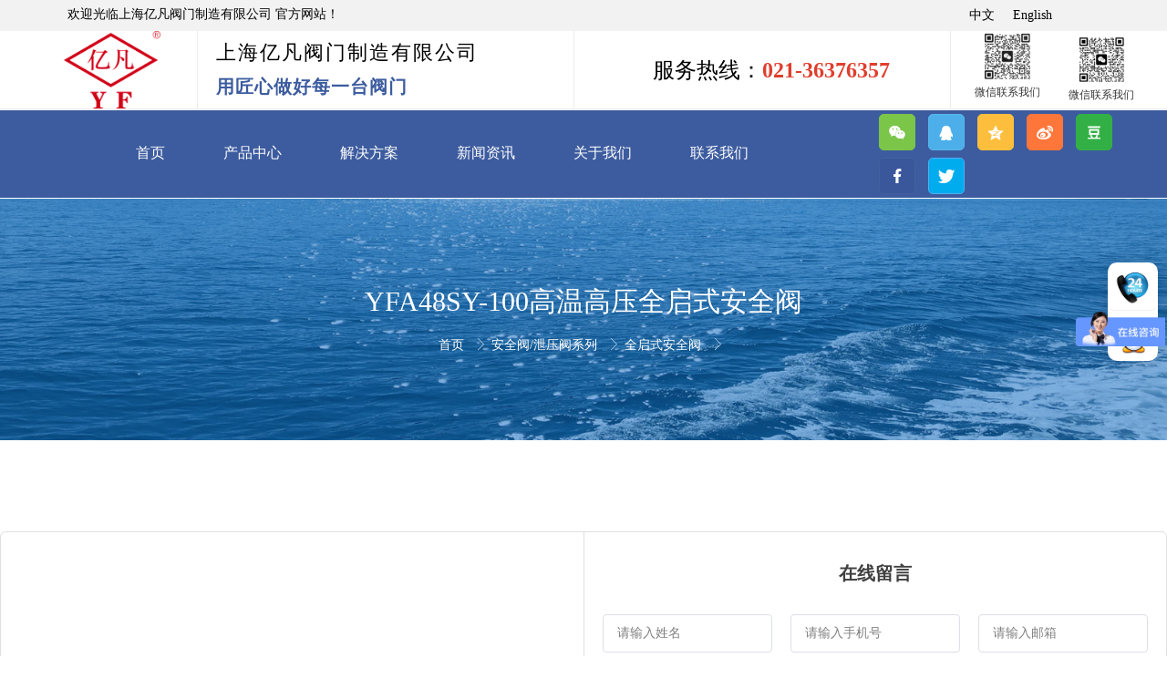

--- FILE ---
content_type: text/html; charset=utf-8
request_url: http://yfvalve.net/1328/10351/125388
body_size: 12798
content:
<!doctype html><html lang="zh" data-site-id="34168"><head><title>YFA48SY-100高温高压全启式安全阀 - 上海阀门厂家_阀门制造_上海亿凡阀门制造有限公司</title><meta http-equiv="Content-Type" content="text/html; charset=UTF-8"/><meta charset="UTF-8"/><meta name="viewport" content="width=device-width,initial-scale=1.0,minimum-scale=1.0,maximum-scale=1.0,user-scalable=no"/><meta name="keywords" content/><meta name="description" content="   
 产品名称:高温高压弹簧全启式安全阀 
 产品型号:YFA48SY-64/100/160 
 产品规格:DN25-250 
 公称压力:PN6.4-16.0 
   
 &amp;nbsp; 
   
 以上参数仅供参考! "/><meta itemprop="image" content="//f.cdn-img.cn/34168_17561695339922.jpg"/><link rel="stylesheet" type="text/css" href="//i.cdn-static.cn/3.7.0/animate.min.css"/><link rel="stylesheet" type="text/css" href="//i.cdn-static.cn/swiper/swiper.min.css"/><link rel="stylesheet" type="text/css" href="//static.cdn-static.cn/govue/fonts/iconfont.css"/><link rel="stylesheet" type="text/css" href="//static.cdn-static.cn/govue/css/main.4ac81f92.css"/><link rel="stylesheet" type="text/css" href="//static.cdn-static.cn/govue/css/sys.90319d60.css"/><link rel="icon" type="image/x-icon" href="//f.cdn-img.cn/34168_17561695339922.jpg"/><link rel="stylesheet" type="text/css" href="/render/css/34168/zh/14/m.css?disable_viewport=false"/><style data-type="site-style">body {background:rgba(255, 255, 255, 1);color:rgba(0, 0, 0, 1);font-size:14px;line-height:1.5;}</style><style data-type="font-css">@font-face{font-family:'siyuanheiti-light';src:url('//i.cdn-static.cn/font/思源黑体CN-Light.otf')}@font-face{font-family:'siyuanheiti-regular';src:url('//i.cdn-static.cn/font/思源黑体CN-Regular.otf')}@font-face{font-family:'siyuansongti-Regular';src:url('//i.cdn-static.cn/font/思源宋体-Regular.otf')}@font-face{font-family:'siyuansongti';src:url('//i.cdn-static.cn/font/思源宋体.otf')}@font-face{font-family:'kugaoduanhei';src:url('//i.cdn-static.cn/font/站酷高端黑修订151105.ttf')}@font-face{font-family:'kuaileti';src:url('//i.cdn-static.cn/font/站酷快乐体2016修订版.ttf')}@font-face{font-family:'yiwenti';src:url('//i.cdn-static.cn/font/站酷文艺体.ttf')}@font-face{font-family:'NotoSansCJKsc-Black';src:url('//i.cdn-static.cn/font/NotoSansCJKsc-Black.otf')}@font-face{font-family:'NotoSansCJKsc-Bold';src:url('//i.cdn-static.cn/font/NotoSansCJKsc-Bold.otf')}@font-face{font-family:'NotoSansCJKsc-DemiLight';src:url('//i.cdn-static.cn/font/NotoSansCJKsc-DemiLight.otf')}@font-face{font-family:'NotoSansCJKsc-Light';src:url('//i.cdn-static.cn/font/NotoSansCJKsc-Light.otf')}@font-face{font-family:'NotoSansCJKsc-Medium';src:url('//i.cdn-static.cn/font/NotoSansCJKsc-Medium.otf')}@font-face{font-family:'NotoSansCJKsc-Regular';src:url('//i.cdn-static.cn/font/NotoSansCJKsc-Regular.otf')}@font-face{font-family:'NotoSansCJKsc-Thin';src:url('//i.cdn-static.cn/font/NotoSansCJKsc-Thin.otf')}@font-face{font-family:'kaiti';src:url('//i.cdn-static.cn/font/方正楷体简体.ttf')}@font-face{font-family:'fangsong';src:url('//i.cdn-static.cn/font/仿宋.ttf')}@font-face{font-family:'Georgia';src:url('//i.cdn-static.cn/font/Georgia.ttf')}@font-face{font-family:'helveticaneue-light';src:url('//i.cdn-static.cn/font/helveticaneue-light.otf')}@font-face{font-family:'IMPACTRegular';src:url('//i.cdn-static.cn/font/IMPACTRegular.ttf')}@font-face{font-family:'tahoma';src:url('//i.cdn-static.cn/font/tahoma.ttf')}</style><style>
/*   网页字体 */
body{font-family: "PingFang SC","Microsoft YaHei"!important;}
  
  
  
  .ff-up .zz-comp-list__item{
  transition: all .5s linear;
}
 .ff-up .zz-comp-list__item:hover{
   transform: translateY(-10px)
}
.ff-up .zz-comp-list__item:hover >.zz-element-wrapper>.text .title,.ff-up .zz-comp-list__item:hover >.zz-element-wrapper>.text .title > *{
  color: rgba(14, 106, 191, 1);
}
    
 #render .ads .copyright{
    line-height: 0 !important;
    background: #000 !important;
    border-top: none !important;
    border-bottom: none !important;
    padding:0px !important;
   
  }
 #render .ads .copyright,.ads .copyright a {
    color: #000;
    font-size:0
}


</style>

<script>
var _hmt = _hmt || [];
(function() {
  var hm = document.createElement("script");
  hm.src = "https://hm.baidu.com/hm.js?40c58e6f2a642ebce0d2b14b6c9f006a";
  var s = document.getElementsByTagName("script")[0]; 
  s.parentNode.insertBefore(hm, s);
})();
</script></head><body class="render render-v2" id="render" data-mount-site><div data-device="pc" zz-page-width="wide"><div class="zz-page-layout layout2" data-type="page-layout" id="page-14"><div class="zz-page-header-comp" data-type="layout" data-layout-id="_13trh05ngo000"><div class="zz-comp zz-comp-block-wrap flex-auto zz-block-widthFull _13u0eflp0o001 hidden-mobile" data-type="block-wrap" data-layout-id="_13trh05ngo000" id="block-header-0"><div class="zz-container"><div class="zz-comp zz-comp-block" data-type="block"><div class="zz-row-wrapper _13u0ehlo0o000" data-type="row" id="_13u0ehlo0o000" data-transition-name><div class="zz-row zz-comp zz-comp-row" data-type="row"><div class="zz-column zz-col-4 zz-col-sm-4 zz-col-xs-12"><div class="zz-comp zz-comp-col _13u0ehlsgo000" data-type="col" id="_13u0ehlsgo000"><div class="col__wrapper"><div class="zz-comp zz-comp-text clearfix _13u0eihmco000" data-type="text" id="_13u0eihmco000"><div class="zz-text zz-comp-content" data-class="x-router-link"><div><p>欢迎光临上海亿凡阀门制造有限公司 官方网站！</p></div></div></div></div><div class="zz-bg"><div class="zz-bg-color"></div></div></div></div><div class="zz-column zz-col-5 zz-col-sm-5 zz-col-xs-12"><div class="zz-comp zz-comp-col _13u0f3aaoo000" data-type="col" id="_13u0f3aaoo000"><div class="col__wrapper"><div class="zz-comp zz-comp-gap _13u0f3oa4o000" data-type="gap"></div></div><div class="zz-bg"><div class="zz-bg-color"></div></div></div></div><div class="zz-column zz-col-3 zz-col-sm-3 zz-col-xs-12"><div class="zz-comp zz-comp-col _13u0ehltco000" data-type="col" id="_13u0ehltco000"><div class="col__wrapper"><div class="zz-comp zz-comp-language _13u0er5h0o000" data-mount-_13u0er5h0o000 id="_13u0er5h0o000"><div class="zz-language-list"><a class="zz-language-item-body" href="/zh" key="0"><div class="zz-language-item is-active"><span>中文</span></div></a><a class="zz-language-item-body" href="/en" key="1"><div class="zz-language-item"><span>English</span></div></a></div></div></div><div class="zz-bg"><div class="zz-bg-color"></div></div></div></div></div></div></div></div><div class="zz-bg"><div class="zz-bg-color"></div></div></div><div class="zz-comp zz-comp-block-wrap flex-auto zz-block-widthFull _13tvj76gso000 hidden-mobile" data-type="block-wrap" data-layout-id="_13trh05ngo000" id="block-header-1"><div class="zz-container"><div class="zz-comp zz-comp-block" data-type="block"><div class="zz-row-wrapper _13tvj76gso002" data-type="row" id="_13tvj76gso002" data-transition-name><div class="zz-row zz-comp zz-comp-row" data-type="row"><div class="zz-column zz-col-2 zz-col-sm-4 zz-col-xs-12"><div class="zz-comp zz-comp-col _13tvj76gso003" data-type="col" id="_13tvj76gso003"><div class="col__wrapper"><div class="zz-comp zz-comp-logo _13tvj76gso004" style="height: 85px;" id="_13tvj76gso004"><a class="logo__wrapper" rel href="/" target><img style="max-height: 85px;" alt="logo" src="http://p.cdn-static.cn/34168_17562813146323.png?imageView2/2/w/2000/q/89/format/webp"/></a></div></div><div class="zz-bg"><div class="zz-bg-color"></div></div></div></div><div class="zz-column zz-col-4 zz-col-sm-4 zz-col-xs-12"><div class="zz-comp zz-comp-col _13tvj76gso005" data-type="col" id="_13tvj76gso005"><div class="col__wrapper"><div class="zz-comp zz-comp-text clearfix _141frq200o000" data-type="text" id="_141frq200o000"><div class="zz-text zz-comp-content" data-class="x-router-link"><div><p>上海亿凡阀门制造有限公司</p></div></div></div><div class="zz-comp zz-comp-text clearfix _141fs5p7oo000" data-type="text" id="_141fs5p7oo000"><div class="zz-text zz-comp-content" data-class="x-router-link"><div><p><span style="font-size: 20px;">用匠心做好每一台阀门</span></p></div></div></div></div><div class="zz-bg"><div class="zz-bg-color"></div></div></div></div><div class="zz-column zz-col-4 zz-col-sm-4 zz-col-xs-12"><div class="zz-comp zz-comp-col _13tvjqnego000" data-type="col" id="_13tvjqnego000"><div class="col__wrapper"><div class="zz-comp zz-comp-text clearfix _13tvp4mvko000" data-type="text" id="_13tvp4mvko000"><div class="zz-text zz-comp-content" data-class="x-router-link"><div><p style="text-align: center;"><span style="font-size: 24px;">服务热线：<span style="color: #e03e2d;"><strong>021-36376357</strong></span></span></p></div></div></div></div><div class="zz-bg"><div class="zz-bg-color"></div></div></div></div><div class="zz-column zz-col-1 zz-col-sm-6 zz-col-xs-12"><div class="zz-comp zz-comp-col _1lt73cl4o8000" data-type="col" id="_1lt73cl4o8000"><div class="col__wrapper"><div class="zz-comp zz-comp-list-outer _1lt73g9gc8000 hidden-ipad" data-type="list" data-mount-_1lt73g9gc8000 data-source="newSource" id="_1lt73g9gc8000"><div class="zz-comp-list num1 num1-ipad"><ul class="zz-comp-list__wrap"><li class="zz-comp-list__item is-grid __item"><div class="time-bottom zz-element-wrapper" data-class="x-router-link" data-lightbox data-stick><div class="img" style="padding-top: 66.66666666666666%;"><div class="img-wrapper"><div class="do-img-cover img-0"><img class="lazyload object-fit-contain" data-index="0" data-src="http://p.cdn-static.cn/34168_17519458099262.jpg?watermark/1/image/aHR0cHM6Ly9mLmNkbi1pbWcuY24vMzQxNjhfMTczODkxMzU5NjM3ODIucG5n/disslove/20/gravity/Center/ws/0.7|imageView2/2/w/345/q/89/format/webp" title alt/></div></div></div><div class="text"><div class="text-body"><div class="title"><h4 class="content"><p>微信联系我们</p></h4></div></div></div></div></li></ul></div></div></div><div class="zz-bg"><div class="zz-bg-color"></div></div></div></div><div class="zz-column zz-col-1 zz-col-sm-6 zz-col-xs-12"><div class="zz-comp zz-comp-col _13tvj76gso007" data-type="col" id="_13tvj76gso007"><div class="col__wrapper"><div class="zz-comp zz-comp-list-outer _13tvnci10o000 hidden-ipad" data-type="list" data-mount-_13tvnci10o000 data-source="newSource" id="_13tvnci10o000"><div class="zz-comp-list num1 num1-ipad"><ul class="zz-comp-list__wrap"><li class="zz-comp-list__item is-grid __item"><div class="time-bottom zz-element-wrapper" data-class="x-router-link" data-lightbox data-stick><div class="img" style="padding-top: 66.66666666666666%;"><div class="img-wrapper"><div class="do-img-cover img-0"><img class="lazyload object-fit-contain" data-index="0" data-src="http://p.cdn-static.cn/34168_17519458102253.jpg?watermark/1/image/aHR0cHM6Ly9mLmNkbi1pbWcuY24vMzQxNjhfMTczODkxMzU5NjM3ODIucG5n/disslove/20/gravity/Center/ws/0.7|imageView2/2/w/345/q/89/format/webp" title alt/></div></div></div><div class="text"><div class="text-body"><div class="title"><h4 class="content"><p>微信联系我们</p></h4></div></div></div></div></li></ul></div></div></div><div class="zz-bg"><div class="zz-bg-color"></div></div></div></div></div></div></div></div><div class="zz-bg"><div class="zz-bg-color"></div></div><div data-comp-code><style>
    ._13tvj76gso000{
  }

._13tvj76gso000{
      border-bottom:1px solid rgba(255,255,255,0.15);
  }
</style></div></div><div class="zz-comp zz-comp-block-wrap flex-auto zz-block-widthFull _13trh05n4o001 hidden-mobile" data-type="block-wrap" data-mount-_13trh05n4o001 data-layout-id="_13trh05ngo000" id="block-header-2"><div class="zz-container"><div class="zz-comp zz-comp-block" data-type="block"><div class="zz-row-wrapper _13trh05n4o003" data-type="row" id="_13trh05n4o003" data-transition-name><div class="zz-row zz-comp zz-comp-row" data-type="row"><div class="zz-column zz-col-9 zz-col-sm-12 zz-col-xs-12"><div class="zz-comp zz-comp-col _13trh05n4o006" data-type="col" id="_13trh05n4o006"><div class="col__wrapper"><div class="zz-comp zz-comp-menu _13trh05n4o007" data-type="el-menu" data-mount-_13trh05n4o007 id="_13trh05n4o007"><ul class="zz-menu zz-menu--horizontal"><li class="zz-menu-item" data-url="/"><a class="menu-link" rel href="/" target><div class="zz-menu-item__title text-ellipsis" style="padding-left: 0px;"><span class="zz-menu__name">首页</span></div></a></li><li class="zz-menu-item" data-url="/22"><a class="menu-link" rel href="/22" target="_blank"><div class="zz-menu-item__title text-ellipsis" style="padding-left: 0px;"><span class="zz-menu__name">产品中心</span></div></a></li><li class="zz-menu-item" data-url="/24"><a class="menu-link" rel href="/24" target><div class="zz-menu-item__title text-ellipsis" style="padding-left: 0px;"><span class="zz-menu__name">解决方案</span></div></a></li><li class="zz-menu-item" data-url="/4/2"><a class="menu-link" rel href="/4/2" target><div class="zz-menu-item__title text-ellipsis" style="padding-left: 0px;"><span class="zz-menu__name">新闻资讯</span></div></a></li><li class="zz-menu-item" data-url="/3"><a class="menu-link" rel href="/3" target><div class="zz-menu-item__title text-ellipsis" style="padding-left: 0px;"><span class="zz-menu__name">关于我们</span></div></a></li><li class="zz-menu-item" data-url="/18"><a class="menu-link" rel href="/18" target><div class="zz-menu-item__title text-ellipsis" style="padding-left: 0px;"><span class="zz-menu__name">联系我们</span></div></a></li></ul></div></div><div class="zz-bg"><div class="zz-bg-color"></div></div></div></div><div class="zz-column zz-col-3 zz-col-sm-12 zz-col-xs-12"><div class="zz-comp zz-comp-col _13trh05n4o008" data-type="col" id="_13trh05n4o008"><div class="col__wrapper"><div class="zz-comp zz-comp-share social-share _1gt7ge0no8000 is-bg" data-initialized="true" data-mount-_1gt7ge0no8000 id="_1gt7ge0no8000"><a class="social-share-icon icon-wechat" rel="nofollow" href="javascript:;" key="wechat"></a><a class="social-share-icon icon-qq" rel="nofollow" href="javascript:;" key="qq"></a><a class="social-share-icon icon-qzone" rel="nofollow" href="javascript:;" key="qzone"></a><a class="social-share-icon icon-weibo" rel="nofollow" href="javascript:;" key="weibo"></a><a class="social-share-icon icon-douban" rel="nofollow" href="javascript:;" key="douban"></a><a class="social-share-icon icon-facebook" rel="nofollow" href="javascript:;" key="facebook"></a><a class="social-share-icon icon-twitter" rel="nofollow" href="javascript:;" key="twitter"></a></div></div><div class="zz-bg"><div class="zz-bg-color"></div></div></div></div></div></div></div></div><div class="zz-bg"><div class="zz-bg-color"></div></div><div data-comp-code><style>
    ._13trh05n4o001{
  }

._13trh05n4o001{
      border-bottom:1px solid rgba(255,255,255,0.15);
  }
</style></div></div><div class="zz-comp zz-comp-mNav menu-full slide-right _1md14v7dcg001" data-type="m-block-wrap" data-mount-_1md14v7dcg001 id="_1md14v7dcg001" id="block-header-3"><div class="nav__wrapper btn--right"><a class="logo" rel href="/" target><img src="http://p.cdn-static.cn/34168_17561710174453.png?watermark/1/image/aHR0cHM6Ly9mLmNkbi1pbWcuY24vMzQxNjhfMTczODkxMzU5NjM3ODIucG5n/disslove/20/gravity/Center/ws/0.7|imageView2/2/w/2000/q/89/format/webp" height="44"/><h1>上海阀门厂家_阀门制造_上海亿凡阀门制造有限公司</h1></a><div class="nav-btn"><i><em></em></i></div></div><div class="nav-overlay" style="display: none; "></div><div class="menu-list" style="display: none; width: 80%;" ref="menu-list"><div class="zz-scrollbar__y" style="height: 100vh; "><div class="wrapper-sm"><div class="close text-right"><i class="iconfont icon-shoujidaohangguan f24"></i></div><div class="zz-comp zz-comp-block" data-type="block"><div class="zz-comp zz-comp-menu _1md14v7dcg003" data-type="el-menu" data-mount-_1md14v7dcg003 id="_1md14v7dcg003"><ul class="zz-menu zz-menu--horizontal"><li class="zz-menu-item" data-url="/"><a class="menu-link" rel href="/" target><div class="zz-menu-item__title text-ellipsis" style="padding-left: 0px;"><span class="zz-menu__name">首页</span></div></a></li><li class="zz-menu-item" data-url="/3"><a class="menu-link" rel href="/3" target><div class="zz-menu-item__title text-ellipsis" style="padding-left: 0px;"><span class="zz-menu__name">关于我们</span></div></a></li><li class="zz-menu-item" data-url="/22"><a class="menu-link" rel href="/22" target><div class="zz-menu-item__title text-ellipsis" style="padding-left: 0px;"><span class="zz-menu__name">产品中心</span></div></a></li><li class="zz-menu-item" data-url="/24"><a class="menu-link" rel href="/24" target><div class="zz-menu-item__title text-ellipsis" style="padding-left: 0px;"><span class="zz-menu__name">解决方案</span></div></a></li><li class="zz-menu-item" data-url="/18"><a class="menu-link" rel href="/18" target><div class="zz-menu-item__title text-ellipsis" style="padding-left: 0px;"><span class="zz-menu__name">联系我们</span></div></a></li><li class="zz-menu-item" data-url="/27"><a class="menu-link" rel href="/27" target><div class="zz-menu-item__title text-ellipsis" style="padding-left: 0px;"><span class="zz-menu__name">售后服务承诺</span></div></a></li><li class="zz-menu-item" data-url="/4/2"><a class="menu-link" rel href="/4/2" target><div class="zz-menu-item__title text-ellipsis" style="padding-left: 0px;"><span class="zz-menu__name">公司新闻</span></div></a></li><li class="zz-menu-item" data-url="/4/4799"><a class="menu-link" rel href="/4/4799" target><div class="zz-menu-item__title text-ellipsis" style="padding-left: 0px;"><span class="zz-menu__name">行业新闻</span></div></a></li><li class="zz-submenu" data-level="true" data-url="/1328/5051" data-level="true"><a class="menu-link" rel href="/1328/5051" target><div class="zz-submenu__title text-ellipsis"><span class="zz-menu__name">仪表/针阀系列</span></div><i class="zz-submenu__icon-arrow iconfont icon-jiantou1"></i></a><div class="zz-popover-menu zz-menu--horizontal _1md14v7dcg003" style="display: none; " ref="popper"><ul class="zz-menu zz-menu--popup"><li class="zz-menu-item" data-url="/1328/5052"><a class="menu-link" rel href="/1328/5052" target><div class="zz-menu-item__title text-ellipsis" style="padding-left: 0px;"><span class="zz-menu__name">仪表接头</span></div></a></li><li class="zz-menu-item" data-url="/1328/5053"><a class="menu-link" rel href="/1328/5053" target><div class="zz-menu-item__title text-ellipsis" style="padding-left: 0px;"><span class="zz-menu__name">仪表阀组</span></div></a></li><li class="zz-menu-item" data-url="/1328/5054"><a class="menu-link" rel href="/1328/5054" target><div class="zz-menu-item__title text-ellipsis" style="padding-left: 0px;"><span class="zz-menu__name">针型截止阀</span></div></a></li><li class="zz-menu-item" data-url="/1328/10041"><a class="menu-link" rel href="/1328/10041" target><div class="zz-menu-item__title text-ellipsis" style="padding-left: 0px;"><span class="zz-menu__name">液压阀</span></div></a></li></ul></div></li><li class="zz-submenu" data-level="true" data-url="/1328/5056" data-level="true"><a class="menu-link" rel href="/1328/5056" target><div class="zz-submenu__title text-ellipsis"><span class="zz-menu__name">卫生级泵阀系列</span></div><i class="zz-submenu__icon-arrow iconfont icon-jiantou1"></i></a><div class="zz-popover-menu zz-menu--horizontal _1md14v7dcg003" style="display: none; " ref="popper"><ul class="zz-menu zz-menu--popup"><li class="zz-menu-item" data-url="/1328/5057"><a class="menu-link" rel href="/1328/5057" target><div class="zz-menu-item__title text-ellipsis" style="padding-left: 0px;"><span class="zz-menu__name">卫生级蝶阀/球阀/隔膜阀</span></div></a></li><li class="zz-menu-item" data-url="/1328/5058"><a class="menu-link" rel href="/1328/5058" target><div class="zz-menu-item__title text-ellipsis" style="padding-left: 0px;"><span class="zz-menu__name">卫生级管件</span></div></a></li><li class="zz-menu-item" data-url="/1328/5059"><a class="menu-link" rel href="/1328/5059" target><div class="zz-menu-item__title text-ellipsis" style="padding-left: 0px;"><span class="zz-menu__name">卫生级泵</span></div></a></li><li class="zz-menu-item" data-url="/1328/11335"><a class="menu-link" rel href="/1328/11335" target><div class="zz-menu-item__title text-ellipsis" style="padding-left: 0px;"><span class="zz-menu__name">角座阀</span></div></a></li><li class="zz-menu-item" data-url="/1328/11437"><a class="menu-link" rel href="/1328/11437" target><div class="zz-menu-item__title text-ellipsis" style="padding-left: 0px;"><span class="zz-menu__name">卫生级其他阀门</span></div></a></li></ul></div></li><li class="zz-submenu is-active" data-level="true" data-url="/1328/5060" data-level="true"><a class="menu-link" rel href="/1328/5060" target><div class="zz-submenu__title text-ellipsis"><span class="zz-menu__name">安全阀/泄压阀系列</span></div><i class="zz-submenu__icon-arrow iconfont icon-jiantou1"></i></a><div class="zz-popover-menu zz-menu--horizontal _1md14v7dcg003" style="display: none; " ref="popper"><ul class="zz-menu zz-menu--popup"><li class="zz-menu-item is-active" data-url="/1328/10351"><a class="menu-link" rel href="/1328/10351" target><div class="zz-menu-item__title text-ellipsis" style="padding-left: 0px;"><span class="zz-menu__name">全启式安全阀</span></div></a></li><li class="zz-menu-item" data-url="/1328/10352"><a class="menu-link" rel href="/1328/10352" target><div class="zz-menu-item__title text-ellipsis" style="padding-left: 0px;"><span class="zz-menu__name">微启式安全阀</span></div></a></li><li class="zz-menu-item" data-url="/1328/10354"><a class="menu-link" rel href="/1328/10354" target><div class="zz-menu-item__title text-ellipsis" style="padding-left: 0px;"><span class="zz-menu__name">空压机安全阀/溢流阀</span></div></a></li><li class="zz-menu-item" data-url="/1328/10376"><a class="menu-link" rel href="/1328/10376" target><div class="zz-menu-item__title text-ellipsis" style="padding-left: 0px;"><span class="zz-menu__name">其他安全阀/泄压阀</span></div></a></li><li class="zz-menu-item" data-url="/1328/11434"><a class="menu-link" rel href="/1328/11434" target><div class="zz-menu-item__title text-ellipsis" style="padding-left: 0px;"><span class="zz-menu__name">低温安全阀/调压阀</span></div></a></li></ul></div></li><li class="zz-submenu" data-level="true" data-url="/1328/5894" data-level="true"><a class="menu-link" rel href="/1328/5894" target><div class="zz-submenu__title text-ellipsis"><span class="zz-menu__name">石化设备储罐附件</span></div><i class="zz-submenu__icon-arrow iconfont icon-jiantou1"></i></a><div class="zz-popover-menu zz-menu--horizontal _1md14v7dcg003" style="display: none; " ref="popper"><ul class="zz-menu zz-menu--popup"><li class="zz-menu-item" data-url="/1328/6798"><a class="menu-link" rel href="/1328/6798" target><div class="zz-menu-item__title text-ellipsis" style="padding-left: 0px;"><span class="zz-menu__name">阻火器</span></div></a></li><li class="zz-menu-item" data-url="/1328/6799"><a class="menu-link" rel href="/1328/6799" target><div class="zz-menu-item__title text-ellipsis" style="padding-left: 0px;"><span class="zz-menu__name">呼吸阀/人孔</span></div></a></li><li class="zz-menu-item" data-url="/1328/8237"><a class="menu-link" rel href="/1328/8237" target><div class="zz-menu-item__title text-ellipsis" style="padding-left: 0px;"><span class="zz-menu__name">储罐附件</span></div></a></li><li class="zz-menu-item" data-url="/1328/11406"><a class="menu-link" rel href="/1328/11406" target><div class="zz-menu-item__title text-ellipsis" style="padding-left: 0px;"><span class="zz-menu__name">排气阀</span></div></a></li></ul></div></li><li class="zz-submenu" data-level="true" data-url="/1328/5895" data-level="true"><a class="menu-link" rel href="/1328/5895" target><div class="zz-submenu__title text-ellipsis"><span class="zz-menu__name">自控阀/减压阀</span></div><i class="zz-submenu__icon-arrow iconfont icon-jiantou1"></i></a><div class="zz-popover-menu zz-menu--horizontal _1md14v7dcg003" style="display: none; " ref="popper"><ul class="zz-menu zz-menu--popup"><li class="zz-menu-item" data-url="/1328/5897"><a class="menu-link" rel href="/1328/5897" target><div class="zz-menu-item__title text-ellipsis" style="padding-left: 0px;"><span class="zz-menu__name">减压阀</span></div></a></li><li class="zz-menu-item" data-url="/1328/5898"><a class="menu-link" rel href="/1328/5898" target><div class="zz-menu-item__title text-ellipsis" style="padding-left: 0px;"><span class="zz-menu__name">气动阀</span></div></a></li><li class="zz-menu-item" data-url="/1328/8238"><a class="menu-link" rel href="/1328/8238" target><div class="zz-menu-item__title text-ellipsis" style="padding-left: 0px;"><span class="zz-menu__name">调节阀</span></div></a></li><li class="zz-menu-item" data-url="/1328/11338"><a class="menu-link" rel href="/1328/11338" target><div class="zz-menu-item__title text-ellipsis" style="padding-left: 0px;"><span class="zz-menu__name">电动阀/电磁阀</span></div></a></li><li class="zz-menu-item" data-url="/1328/11339"><a class="menu-link" rel href="/1328/11339" target><div class="zz-menu-item__title text-ellipsis" style="padding-left: 0px;"><span class="zz-menu__name">自力式调节阀</span></div></a></li></ul></div></li><li class="zz-submenu" data-level="true" data-url="/1328/5896" data-level="true"><a class="menu-link" rel href="/1328/5896" target><div class="zz-submenu__title text-ellipsis"><span class="zz-menu__name">疏水阀 /过滤器</span></div><i class="zz-submenu__icon-arrow iconfont icon-jiantou1"></i></a><div class="zz-popover-menu zz-menu--horizontal _1md14v7dcg003" style="display: none; " ref="popper"><ul class="zz-menu zz-menu--popup"><li class="zz-menu-item" data-url="/1328/6772"><a class="menu-link" rel href="/1328/6772" target><div class="zz-menu-item__title text-ellipsis" style="padding-left: 0px;"><span class="zz-menu__name">疏水阀</span></div></a></li><li class="zz-menu-item" data-url="/1328/6773"><a class="menu-link" rel href="/1328/6773" target><div class="zz-menu-item__title text-ellipsis" style="padding-left: 0px;"><span class="zz-menu__name">过滤器</span></div></a></li></ul></div></li><li class="zz-submenu" data-level="true" data-url="/1328/6550" data-level="true"><a class="menu-link" rel href="/1328/6550" target><div class="zz-submenu__title text-ellipsis"><span class="zz-menu__name">蝶阀</span></div><i class="zz-submenu__icon-arrow iconfont icon-jiantou1"></i></a><div class="zz-popover-menu zz-menu--horizontal _1md14v7dcg003" style="display: none; " ref="popper"><ul class="zz-menu zz-menu--popup"><li class="zz-menu-item" data-url="/1328/6551"><a class="menu-link" rel href="/1328/6551" target><div class="zz-menu-item__title text-ellipsis" style="padding-left: 0px;"><span class="zz-menu__name">对夹蝶阀</span></div></a></li><li class="zz-menu-item" data-url="/1328/6552"><a class="menu-link" rel href="/1328/6552" target><div class="zz-menu-item__title text-ellipsis" style="padding-left: 0px;"><span class="zz-menu__name">法兰蝶阀</span></div></a></li><li class="zz-menu-item" data-url="/1328/34702"><a class="menu-link" rel href="/1328/34702" target><div class="zz-menu-item__title text-ellipsis" style="padding-left: 0px;"><span class="zz-menu__name">沟槽蝶阀</span></div></a></li></ul></div></li><li class="zz-submenu" data-level="true" data-url="/1328/6765" data-level="true"><a class="menu-link" rel href="/1328/6765" target><div class="zz-submenu__title text-ellipsis"><span class="zz-menu__name">止回阀系列</span></div><i class="zz-submenu__icon-arrow iconfont icon-jiantou1"></i></a><div class="zz-popover-menu zz-menu--horizontal _1md14v7dcg003" style="display: none; " ref="popper"><ul class="zz-menu zz-menu--popup"><li class="zz-menu-item" data-url="/1328/10355"><a class="menu-link" rel href="/1328/10355" target><div class="zz-menu-item__title text-ellipsis" style="padding-left: 0px;"><span class="zz-menu__name">立式/旋启式/升降式止回阀</span></div></a></li><li class="zz-menu-item" data-url="/1328/10356"><a class="menu-link" rel href="/1328/10356" target><div class="zz-menu-item__title text-ellipsis" style="padding-left: 0px;"><span class="zz-menu__name">对夹/螺纹/焊接式止回阀</span></div></a></li><li class="zz-menu-item" data-url="/1328/11435"><a class="menu-link" rel href="/1328/11435" target><div class="zz-menu-item__title text-ellipsis" style="padding-left: 0px;"><span class="zz-menu__name">低温止回阀/过滤器/低温其他阀门</span></div></a></li></ul></div></li><li class="zz-submenu" data-level="true" data-url="/1328/6766" data-level="true"><a class="menu-link" rel href="/1328/6766" target><div class="zz-submenu__title text-ellipsis"><span class="zz-menu__name">球阀系列</span></div><i class="zz-submenu__icon-arrow iconfont icon-jiantou1"></i></a><div class="zz-popover-menu zz-menu--horizontal _1md14v7dcg003" style="display: none; " ref="popper"><ul class="zz-menu zz-menu--popup"><li class="zz-menu-item" data-url="/1328/10348"><a class="menu-link" rel href="/1328/10348" target><div class="zz-menu-item__title text-ellipsis" style="padding-left: 0px;"><span class="zz-menu__name">法兰球阀</span></div></a></li><li class="zz-menu-item" data-url="/1328/10349"><a class="menu-link" rel href="/1328/10349" target><div class="zz-menu-item__title text-ellipsis" style="padding-left: 0px;"><span class="zz-menu__name">螺纹、焊接球阀</span></div></a></li><li class="zz-menu-item" data-url="/1328/10350"><a class="menu-link" rel href="/1328/10350" target><div class="zz-menu-item__title text-ellipsis" style="padding-left: 0px;"><span class="zz-menu__name">V型球阀</span></div></a></li></ul></div></li><li class="zz-submenu" data-level="true" data-url="/1328/6767" data-level="true"><a class="menu-link" rel href="/1328/6767" target><div class="zz-submenu__title text-ellipsis"><span class="zz-menu__name">闸阀截止阀</span></div><i class="zz-submenu__icon-arrow iconfont icon-jiantou1"></i></a><div class="zz-popover-menu zz-menu--horizontal _1md14v7dcg003" style="display: none; " ref="popper"><ul class="zz-menu zz-menu--popup"><li class="zz-menu-item" data-url="/1328/6783"><a class="menu-link" rel href="/1328/6783" target><div class="zz-menu-item__title text-ellipsis" style="padding-left: 0px;"><span class="zz-menu__name">闸阀</span></div></a></li><li class="zz-menu-item" data-url="/1328/6784"><a class="menu-link" rel href="/1328/6784" target><div class="zz-menu-item__title text-ellipsis" style="padding-left: 0px;"><span class="zz-menu__name">截止阀</span></div></a></li><li class="zz-menu-item" data-url="/1328/11433"><a class="menu-link" rel href="/1328/11433" target><div class="zz-menu-item__title text-ellipsis" style="padding-left: 0px;"><span class="zz-menu__name">低温截止阀</span></div></a></li></ul></div></li><li class="zz-submenu" data-level="true" data-url="/1328/6768" data-level="true"><a class="menu-link" rel href="/1328/6768" target><div class="zz-submenu__title text-ellipsis"><span class="zz-menu__name">专用阀门系列</span></div><i class="zz-submenu__icon-arrow iconfont icon-jiantou1"></i></a><div class="zz-popover-menu zz-menu--horizontal _1md14v7dcg003" style="display: none; " ref="popper"><ul class="zz-menu zz-menu--popup"><li class="zz-menu-item" data-url="/1328/6797"><a class="menu-link" rel href="/1328/6797" target><div class="zz-menu-item__title text-ellipsis" style="padding-left: 0px;"><span class="zz-menu__name">拉断阀/抗菌素专用阀</span></div></a></li><li class="zz-menu-item" data-url="/1328/6804"><a class="menu-link" rel href="/1328/6804" target><div class="zz-menu-item__title text-ellipsis" style="padding-left: 0px;"><span class="zz-menu__name">电站/油田阀门</span></div></a></li><li class="zz-menu-item" data-url="/1328/6796"><a class="menu-link" rel href="/1328/6796" target><div class="zz-menu-item__title text-ellipsis" style="padding-left: 0px;"><span class="zz-menu__name">氯/氨/氧气专用阀</span></div></a></li></ul></div></li><li class="zz-submenu" data-level="true" data-url="/1328/6769" data-level="true"><a class="menu-link" rel href="/1328/6769" target><div class="zz-submenu__title text-ellipsis"><span class="zz-menu__name">衬氟阀门系列</span></div><i class="zz-submenu__icon-arrow iconfont icon-jiantou1"></i></a><div class="zz-popover-menu zz-menu--horizontal _1md14v7dcg003" style="display: none; " ref="popper"><ul class="zz-menu zz-menu--popup"><li class="zz-menu-item" data-url="/1328/11231"><a class="menu-link" rel href="/1328/11231" target><div class="zz-menu-item__title text-ellipsis" style="padding-left: 0px;"><span class="zz-menu__name">衬氟阀门</span></div></a></li><li class="zz-menu-item" data-url="/1328/11232"><a class="menu-link" rel href="/1328/11232" target><div class="zz-menu-item__title text-ellipsis" style="padding-left: 0px;"><span class="zz-menu__name">衬氟管件</span></div></a></li><li class="zz-menu-item" data-url="/1328/11436"><a class="menu-link" rel href="/1328/11436" target><div class="zz-menu-item__title text-ellipsis" style="padding-left: 0px;"><span class="zz-menu__name">塑料阀门</span></div></a></li></ul></div></li><li class="zz-menu-item" data-url="/1328/6770"><a class="menu-link" rel href="/1328/6770" target><div class="zz-menu-item__title text-ellipsis" style="padding-left: 0px;"><span class="zz-menu__name">管道配件系列</span></div></a></li><li class="zz-submenu" data-level="true" data-url="/1328/6771" data-level="true"><a class="menu-link" rel href="/1328/6771" target><div class="zz-submenu__title text-ellipsis"><span class="zz-menu__name">陶瓷阀/刀闸阀系列</span></div><i class="zz-submenu__icon-arrow iconfont icon-jiantou1"></i></a><div class="zz-popover-menu zz-menu--horizontal _1md14v7dcg003" style="display: none; " ref="popper"><ul class="zz-menu zz-menu--popup"><li class="zz-menu-item" data-url="/1328/8240"><a class="menu-link" rel href="/1328/8240" target><div class="zz-menu-item__title text-ellipsis" style="padding-left: 0px;"><span class="zz-menu__name">陶瓷阀门</span></div></a></li><li class="zz-menu-item" data-url="/1328/8241"><a class="menu-link" rel href="/1328/8241" target><div class="zz-menu-item__title text-ellipsis" style="padding-left: 0px;"><span class="zz-menu__name">刀闸阀</span></div></a></li></ul></div></li><li class="zz-submenu" data-level="true" data-url="/1328/6792" data-level="true"><a class="menu-link" rel href="/1328/6792" target><div class="zz-submenu__title text-ellipsis"><span class="zz-menu__name">气动/电动执行器</span></div><i class="zz-submenu__icon-arrow iconfont icon-jiantou1"></i></a><div class="zz-popover-menu zz-menu--horizontal _1md14v7dcg003" style="display: none; " ref="popper"><ul class="zz-menu zz-menu--popup"><li class="zz-menu-item" data-url="/1328/6793"><a class="menu-link" rel href="/1328/6793" target><div class="zz-menu-item__title text-ellipsis" style="padding-left: 0px;"><span class="zz-menu__name">电动执行器</span></div></a></li><li class="zz-menu-item" data-url="/1328/6794"><a class="menu-link" rel href="/1328/6794" target><div class="zz-menu-item__title text-ellipsis" style="padding-left: 0px;"><span class="zz-menu__name">气动执行器</span></div></a></li></ul></div></li><li class="zz-menu-item" data-url="/1328/8242"><a class="menu-link" rel href="/1328/8242" target><div class="zz-menu-item__title text-ellipsis" style="padding-left: 0px;"><span class="zz-menu__name">低温阀系列</span></div></a></li></ul></div></div></div></div></div></div></div><div class="zz-page-body-comp" data-type="layout" data-layout-id="_13trh0698o000"><div class="zz-comp zz-comp-block-wrap flex-auto zz-block-widthFull _13trh068oo001" data-type="block-wrap" data-layout-id="_13trh0698o000" id="block-body-0"><div class="zz-container"><div class="zz-comp zz-comp-block" data-type="block"><div class="zz-comp zz-comp-text clearfix _147vdf8pd0000" data-type="text" id="_147vdf8pd0000"><div class="zz-text zz-comp-content" data-class="x-router-link"><div>YFA48SY-100高温高压全启式安全阀</div></div></div><div class="zz-comp zz-comp-breadcrumb _13trh068oo007" id="_13trh068oo007"><div class="zz-breadcrumb"><span class="zz-breadcrumb__item"><span class="zz-breadcrumb__inner"><a class="breadcrumb-item" rel href="/" target>
          首页
        </a><i class="zz-breadcrumb__separator iconfont icon-jiantou"></i></span></span><span class="zz-breadcrumb__item"><span class="zz-breadcrumb__inner"><a class="breadcrumb-item" rel href="/1328/5060" target>
          安全阀/泄压阀系列
        </a><i class="zz-breadcrumb__separator iconfont icon-jiantou"></i></span></span><span class="zz-breadcrumb__item"><span class="zz-breadcrumb__inner"><a class="breadcrumb-item" rel href="/1328/10351" target>
          全启式安全阀
        </a><i class="zz-breadcrumb__separator iconfont icon-jiantou"></i></span></span><span class="zz-breadcrumb__item"><span class="zz-breadcrumb__inner"><div class="breadcrumb-item" data-class="x-router-link">
           
        </div><i class="zz-breadcrumb__separator iconfont icon-jiantou"></i></span></span></div></div></div></div><div class="zz-bg"><div class="zz-bg-color"></div><div class="zz-bg-img"></div></div></div><div class="zz-comp zz-comp-block-wrap flex-auto _13trh068oo00a" data-type="block-wrap" data-layout-id="_13trh0698o000" id="block-body-1"><div class="zz-container"><div class="zz-comp zz-comp-block" data-type="block"><div class="zz-row-wrapper _13trh068oo00c" data-type="row" id="_13trh068oo00c" data-transition-name><div class="zz-row zz-comp zz-comp-row" data-type="row"><div class="zz-column zz-col-6 zz-col-sm-6 zz-col-xs-12"><div class="zz-comp zz-comp-col _13trh068oo00d" data-type="col" id="_13trh068oo00d"><div class="col__wrapper"><div class="zz-comp zz-comp-image _13trh068oo00e" data-type="image" id="_13trh068oo00e"><div class="image__wrapper"><div class="img" data-class="x-router-link"><div class="do-middle"><div class="do-middle-center"><img class="object-fit-contain lazyload" data-src="http://p.cdn-static.cn/34168_16170966157269.jpg?watermark/1/image/aHR0cHM6Ly9mLmNkbi1pbWcuY24vMzQxNjhfMTczODkxMzU5NjM3ODIucG5n/disslove/20/gravity/Center/ws/0.7|imageView2/2/w/952/q/89/format/webp" title alt/></div></div></div></div></div></div><div class="zz-bg"><div class="zz-bg-color"></div></div></div></div><div class="zz-column zz-col-6 zz-col-sm-6 zz-col-xs-12"><div class="zz-comp zz-comp-col _13trh068oo00g" data-type="col" id="_13trh068oo00g"><div class="col__wrapper"><div class="zz-comp zz-comp-text clearfix _13trh068oo00i" data-type="text" id="_13trh068oo00i"><div class="zz-text zz-comp-content" data-class="x-router-link"><div><p>在线留言</p></div></div></div><div class="zz-comp zz-comp-gap _13trh068oo00j" data-type="gap"></div><div class="zz-comp zz-comp-form is-top _147ri72md0000" key id="_147ri72md0000"><form method="post" onsubmit="return false" data-mount-_147ri72md0000><div class="zz-form-container"><div class="zz-row zz-comp-row" id="zz_joN9EmXT"><div class="zz-column zz-col-xs-12 zz-col-4" key="0"><div><div class="zz-form-item" id="zz_0JoNk1z9"><div class="zz-form-item__content" form-field="zz_0JoNk1z9"><div class="zz-input zz-input--medium"><input class="zz-input__inner" type="text" placeholder="请输入姓名"/></div></div></div></div></div><div class="zz-column zz-col-xs-12 zz-col-4" key="1"><div><div class="zz-form-item" id="zz_9dYHEKt1"><div class="zz-form-item__content" form-field="zz_9dYHEKt1"><div class="zz-input zz-input--medium"><input class="zz-input__inner" type="text" placeholder="请输入手机号"/></div></div></div></div></div><div class="zz-column zz-col-xs-12 zz-col-4" key="2"><div><div class="zz-form-item" id="zz_A7BiirAY"><div class="zz-form-item__content" form-field="zz_A7BiirAY"><div class="zz-input zz-input--medium"><input class="zz-input__inner" type="text" placeholder="请输入邮箱"/></div></div></div></div></div></div><div class="zz-row zz-comp-row" id="zz_jkVoHjYM"><div class="zz-column zz-col-xs-12 zz-col-4" key="0"><div><div class="zz-form-item" id="zz_USIz5Jzy"><div class="zz-form-item__content" form-field="zz_USIz5Jzy"><div class="zz-input zz-input--medium"><input class="zz-input__inner" type="text" placeholder="请输入产品名称"/></div></div></div></div></div><div class="zz-column zz-col-xs-12 zz-col-4" key="1"><div><div class="zz-form-item" id="zz_r21A4XhS"><div class="zz-form-item__content" form-field="zz_r21A4XhS"><div class="zz-input zz-input--medium"><input class="zz-input__inner" type="text" placeholder="请输入产品备注"/></div></div></div></div></div><div class="zz-column zz-col-xs-12 zz-col-4" key="2"><div><div class="zz-form-item" id="zz_SiOA9JkF"><div class="zz-form-item__content" form-field="zz_SiOA9JkF"><div class="zz-input zz-input--medium"><input class="zz-input__inner" type="text" placeholder="请输入产品数量"/></div></div></div></div></div></div><div class="zz-form-item" id="zz_NLz5TzOE"><div class="zz-form-item__content" form-field="zz_NLz5TzOE"><div class="zz-textarea"><textarea class="zz-textarea__inner" placeholder="请输入留言"></textarea></div></div></div><div class="zz-form-item" id="zz_EXDsxHOw"><div class="zz-form-item__content" form-field="zz_EXDsxHOw"><div class="zz-submit-btn response" style="justify-content: center;"><button class="zz-button zz-button__submit">
      提交信息
    </button></div></div></div></div></form></div><div class="zz-comp zz-comp-divide_line _13trh068oo00l" id="_13trh068oo00l"><div class="divide_line_wrapper" style="height: 30px;"><div class="divide_line"></div></div></div><div class="zz-comp zz-comp-gap _13trh068oo00m" data-type="gap"></div><div class="zz-comp zz-comp-text clearfix _13trh068oo00n" data-type="text" id="_13trh068oo00n"><div class="zz-text zz-comp-content" data-class="x-router-link"><div><p>联系我们</p></div></div></div><div class="zz-comp zz-comp-gap _13trh068oo00o" data-type="gap"></div><div class="zz-row-wrapper _147r8kr4t0000" data-type="row" id="_147r8kr4t0000" data-transition-name><div class="zz-row zz-comp zz-comp-row" data-type="row"><div class="zz-column zz-col-6 zz-col-sm-12 zz-col-xs-12"><div class="zz-comp zz-comp-col _147r8kr8p0000" data-type="col" id="_147r8kr8p0000"><div class="col__wrapper"><div class="zz-comp zz-comp-button _13trh068oo00p" id="_13trh068oo00p"><div class="btn-wrapper btn-group"><div class="btn-link react-item" data-class="x-router-link"><button class="zz-button"><span class="btn-icon btn-icon--left"><?xml version="1.0" standalone="no"?><!DOCTYPE svg PUBLIC "-//W3C//DTD SVG 1.1//EN" "http://www.w3.org/Graphics/SVG/1.1/DTD/svg11.dtd"><svg class="icon" width="128px" height="128.00px" viewBox="0 0 1024 1024" version="1.1" xmlns="http://www.w3.org/2000/svg"><path d="M742.4 38.4c25.6 0 44.8 19.2 44.8 44.8v857.6c0 25.6-19.2 44.8-44.8 44.8H281.6c-25.6 0-44.8-19.2-44.8-44.8V83.2c0-25.6 19.2-44.8 44.8-44.8h460.8m0-38.4H281.6c-44.8 0-83.2 38.4-83.2 83.2v857.6c0 44.8 38.4 83.2 83.2 83.2h460.8c44.8 0 83.2-38.4 83.2-83.2V83.2c0-44.8-38.4-83.2-83.2-83.2z"  /><path d="M691.2 947.2H332.8c-12.8 0-19.2-6.4-19.2-19.2s6.4-19.2 19.2-19.2h358.4c12.8 0 19.2 6.4 19.2 19.2s-6.4 19.2-19.2 19.2zM595.2 96H428.8c-38.4 0-76.8-25.6-76.8-51.2V25.6c-6.4-12.8 0-25.6 12.8-25.6 6.4 0 19.2 6.4 19.2 12.8v19.2c0 12.8 19.2 19.2 38.4 19.2h166.4c19.2 0 38.4-12.8 38.4-19.2l12.8-19.2c0-6.4 12.8-12.8 19.2-12.8 12.8 0 19.2 12.8 12.8 19.2v19.2c0 32-38.4 57.6-76.8 57.6z"  /></svg></span><div><p>电话：021-36376357</p></div></button></div><div class="btn-link react-item" data-class="x-router-link"><button class="zz-button"><span class="btn-icon btn-icon--left"><?xml version="1.0" standalone="no"?><!DOCTYPE svg PUBLIC "-//W3C//DTD SVG 1.1//EN" "http://www.w3.org/Graphics/SVG/1.1/DTD/svg11.dtd"><svg class="icon" width="128px" height="128.00px" viewBox="0 0 1024 1024" version="1.1" xmlns="http://www.w3.org/2000/svg"><path d="M1015.466667 375.466667s-4.266667 0-4.266667-4.266667L913.066667 298.666667V55.466667c0-29.866667-25.6-55.466667-55.466667-55.466667H183.466667C149.333333 0 128 25.6 128 55.466667v234.666666L17.066667 371.2c-4.266667 0-4.266667 4.266667-8.533334 4.266667-4.266667 4.266667-8.533333 8.533333-8.533333 17.066666v576c0 29.866667 25.6 55.466667 55.466667 55.466667h913.066666c29.866667 0 55.466667-25.6 55.466667-55.466667V392.533333c0-8.533333-4.266667-12.8-8.533333-17.066666z m-46.933334 12.8l-59.733333 38.4V341.333333l59.733333 46.933334zM162.133333 55.466667c0-8.533333 8.533333-17.066667 17.066667-17.066667H853.333333c8.533333 0 17.066667 8.533333 17.066667 17.066667v396.8L512 686.933333l-349.866667-226.133333V55.466667zM128 435.2L55.466667 388.266667 128 332.8v102.4z m840.533333 550.4H55.466667c-8.533333 0-17.066667-8.533333-17.066667-17.066667V422.4l98.133333 64 366.933334 238.933333c4.266667 4.266667 12.8 4.266667 21.333333 0l379.733333-247.466666 85.333334-55.466667v546.133333c-4.266667 8.533333-8.533333 17.066667-21.333334 17.066667z"  /><path d="M243.2 162.133333h234.666667c8.533333 0 17.066667-8.533333 17.066666-17.066666s-8.533333-17.066667-17.066666-17.066667H243.2c-8.533333 0-17.066667 4.266667-17.066667 17.066667 0 8.533333 8.533333 17.066667 17.066667 17.066666z m0 132.266667h550.4c8.533333 0 17.066667-8.533333 17.066667-17.066667s-8.533333-17.066667-17.066667-17.066666H243.2c-8.533333 0-17.066667 8.533333-17.066667 17.066666s8.533333 17.066667 17.066667 17.066667z m0 136.533333h550.4c8.533333 0 17.066667-8.533333 17.066667-17.066666s-8.533333-17.066667-17.066667-17.066667H243.2c-8.533333 0-17.066667 8.533333-17.066667 17.066667s8.533333 17.066667 17.066667 17.066666z"  /></svg></span><div><p>&nbsp; 邮箱：yfvalve@yeah.net</p></div></button></div></div></div></div><div class="zz-bg"><div class="zz-bg-color"></div></div></div></div><div class="zz-column zz-col-6 zz-col-sm-12 zz-col-xs-12"><div class="zz-comp zz-comp-col _147r8kra10000" data-type="col" id="_147r8kra10000"><div class="col__wrapper"><div class="zz-comp zz-comp-list-outer _147r86tt90000" data-type="list" data-mount-_147r86tt90000 data-source="newSource" id="_147r86tt90000"><div class="zz-comp-list num3 num3-ipad num3-mobile"><ul class="zz-comp-list__wrap"><li class="zz-comp-list__item is-grid __item"><a class="time-bottom zz-comp-list--flip zz-element-wrapper" rel href="http://wpa.qq.com/msgrd?v=3&amp;uin=1514489046&amp;site=qq&amp;menu=yes" target data-lightbox data-stick><div class="img" style="padding-top: 62.92134831460674%;"><div class="img-wrapper"><div class="do-img-cover img-0"><img class="lazyload object-fit-contain" data-index="0" data-src="http://p.cdn-static.cn/34168_16001798304012.jpeg?watermark/1/image/aHR0cHM6Ly9mLmNkbi1pbWcuY24vMzQxNjhfMTczODkxMzU5NjM3ODIucG5n/disslove/20/gravity/Center/ws/0.7|imageView2/2/w/190/q/89/format/webp" title alt/></div><div class="do-img-cover img-1"><img class="lazyload object-fit-contain" data-index="1" data-src="http://p.cdn-static.cn/34168_16001815006946.gif" title alt/></div></div></div><div class="text"><div class="text-body"><div class="title"><h4 class="content"><p>商务一部</p></h4></div></div></div></a></li><li class="zz-comp-list__item is-grid __item"><a class="time-bottom zz-comp-list--flip zz-element-wrapper" rel href="http://wpa.qq.com/msgrd?v=3&amp;uin=2415852707&amp;site=qq&amp;menu=yes" target data-lightbox data-stick><div class="img" style="padding-top: 62.92134831460674%;"><div class="img-wrapper"><div class="do-img-cover img-0"><img class="lazyload object-fit-contain" data-index="0" data-src="http://p.cdn-static.cn/34168_160018150107810.gif" title alt/></div><div class="do-img-cover img-1"><img class="lazyload object-fit-contain" data-index="1" data-src="http://p.cdn-static.cn/34168_16001815007717.gif" title alt/></div></div></div><div class="text"><div class="text-body"><div class="title"><h4 class="content"><p>商务二部</p></h4></div></div></div></a></li><li class="zz-comp-list__item is-grid __item"><a class="time-bottom zz-comp-list--flip zz-element-wrapper" rel href="http://wpa.qq.com/msgrd?v=3&amp;uin=2231994258&amp;site=qq&amp;menu=yes" target data-lightbox data-stick><div class="img" style="padding-top: 62.92134831460674%;"><div class="img-wrapper"><div class="do-img-cover img-0"><img class="lazyload object-fit-contain" data-index="0" data-src="http://p.cdn-static.cn/34168_16001815009999.gif" title alt/></div><div class="do-img-cover img-1"><img class="lazyload object-fit-contain" data-index="1" data-src="http://p.cdn-static.cn/34168_16001815009458.gif" title alt/></div></div></div><div class="text"><div class="text-body"><div class="title"><h4 class="content"><p>商务三部</p></h4></div></div></div></a></li></ul></div></div></div><div class="zz-bg"><div class="zz-bg-color"></div></div></div></div></div></div></div><div class="zz-bg"><div class="zz-bg-color"></div></div></div></div></div></div></div></div><div class="zz-bg"><div class="zz-bg-color"></div></div></div><div class="zz-comp zz-comp-block-wrap flex-auto _13trh068oo00q" data-type="block-wrap" data-layout-id="_13trh0698o000" id="block-body-2"><div class="zz-container"><div class="zz-comp zz-comp-block" data-type="block"><div class="zz-comp zz-comp-text clearfix _13trh068oo00s" data-type="text" id="_13trh068oo00s"><div class="zz-text zz-comp-content" data-class="x-router-link"><div><p style="text-align: left;">产品详情</p></div></div></div><div class="zz-comp zz-comp-divide_line _13trh068oo00t" id="_13trh068oo00t"><div class="divide_line_wrapper" style="height: 50px;"><div class="divide_line"></div></div></div><div class="zz-comp zz-comp-gap _13trh068oo00u hidden-mobile" data-type="gap"></div><div class="zz-comp zz-comp-text clearfix _13trh068oo00v" data-type="text" id="_13trh068oo00v"><div class="zz-text zz-comp-content" data-class="x-router-link"><div><p><img src="http://p.cdn-static.cn/zz_JEPn0c7o.png" /></p>
<p>产品名称:高温高压弹簧全启式安全阀</p>
<p>产品型号:YFA48SY-64/100/160</p>
<p>产品规格:DN25-250</p>
<p>公称压力:PN6.4-16.0</p>
<p><img src="http://p.cdn-static.cn/zz_iiuCShBM.png" /></p>
<p>&nbsp;</p>
<p><img src="http://p.cdn-static.cn/zz_NXTmShUq.png" /></p>
<p>以上参数仅供参考!</p></div></div></div><div class="zz-comp zz-comp-gap _13trh068oo010" data-type="gap"></div><div class="zz-comp zz-comp-gap _13trh068oo016" data-type="gap"></div></div></div><div class="zz-bg"><div class="zz-bg-color"></div></div></div></div><div class="zz-page-footer-comp" data-type="layout" data-layout-id="_13trh05rgo000"><div class="zz-comp zz-comp-block-wrap flex-auto zz-block-widthFull _13trh05pgo001 hidden-ipad hidden-mobile" data-type="block-wrap" data-layout-id="_13trh05rgo000" id="block-footer-0"><div class="zz-container"><div class="zz-comp zz-comp-block" data-type="block"><div class="zz-row-wrapper _13trh05pgo003" data-type="row" id="_13trh05pgo003" data-transition-name><div class="zz-row zz-comp zz-comp-row" data-type="row"><div class="zz-column zz-col-3 zz-col-sm-3 zz-col-xs-12"><div class="zz-comp zz-comp-col _13trh05pgo004" data-type="col" id="_13trh05pgo004"><div class="col__wrapper"><div class="zz-comp zz-comp-text clearfix _13trh05pgo006" data-type="text" id="_13trh05pgo006"><div class="zz-text zz-comp-content" data-class="x-router-link"><div><p>服务热线</p>
<p>021-36376357</p></div></div></div><div class="zz-comp zz-comp-gap _13trh05pgo007" data-type="gap"></div><div class="zz-row-wrapper _1lt749emc8000" data-type="row" id="_1lt749emc8000" data-transition-name><div class="zz-row zz-comp zz-comp-row" data-type="row"><div class="zz-column zz-col-6 zz-col-sm-6 zz-col-xs-12"><div class="zz-comp zz-comp-col _1lt749evc8000" data-type="col" id="_1lt749evc8000"><div class="col__wrapper"><div class="zz-comp zz-comp-list-outer _1lt74d7ts8000 hidden-ipad" data-type="list" data-mount-_1lt74d7ts8000 data-source="newSource" id="_1lt74d7ts8000"><div class="zz-comp-list num1 num1-ipad"><ul class="zz-comp-list__wrap"><li class="zz-comp-list__item is-grid __item"><div class="time-bottom zz-element-wrapper" data-class="x-router-link" data-lightbox data-stick><div class="img" style="padding-top: 59.88023952095808%;"><div class="img-wrapper"><div class="do-img-cover img-0"><img class="lazyload object-fit-contain" data-index="0" data-src="http://p.cdn-static.cn/34168_17519458099262.jpg?watermark/1/image/aHR0cHM6Ly9mLmNkbi1pbWcuY24vMzQxNjhfMTczODkxMzU5NjM3ODIucG5n/disslove/20/gravity/Center/ws/0.7|imageView2/2/w/345/q/89/format/webp" title alt/></div></div></div><div class="text"><div class="text-body"><div class="title"><h4 class="content"><p><span style="color: #ffffff;">微信联系我们</span></p></h4></div></div></div></div></li></ul></div></div></div><div class="zz-bg"><div class="zz-bg-color"></div></div></div></div><div class="zz-column zz-col-6 zz-col-sm-6 zz-col-xs-12"><div class="zz-comp zz-comp-col _1lt749f0g8000" data-type="col" id="_1lt749f0g8000"><div class="col__wrapper"><div class="zz-comp zz-comp-list-outer _1lt74dvq48000 hidden-ipad" data-type="list" data-mount-_1lt74dvq48000 data-source="newSource" id="_1lt74dvq48000"><div class="zz-comp-list num1 num1-ipad"><ul class="zz-comp-list__wrap"><li class="zz-comp-list__item is-grid __item"><div class="time-bottom zz-element-wrapper" data-class="x-router-link" data-lightbox data-stick><div class="img" style="padding-top: 59.88023952095808%;"><div class="img-wrapper"><div class="do-img-cover img-0"><img class="lazyload object-fit-contain" data-index="0" data-src="http://p.cdn-static.cn/34168_17519458102253.jpg?watermark/1/image/aHR0cHM6Ly9mLmNkbi1pbWcuY24vMzQxNjhfMTczODkxMzU5NjM3ODIucG5n/disslove/20/gravity/Center/ws/0.7|imageView2/2/w/345/q/89/format/webp" title alt/></div></div></div><div class="text"><div class="text-body"><div class="title"><h4 class="content"><p><span style="color: #ffffff;">微信联系我们</span></p></h4></div></div></div></div></li></ul></div></div></div><div class="zz-bg"><div class="zz-bg-color"></div></div></div></div></div></div></div><div class="zz-bg"><div class="zz-bg-color"></div></div></div></div><div class="zz-column zz-col-2 zz-col-sm-2 zz-col-xs-12"><div class="zz-comp zz-comp-col _13trh05pgo009" data-type="col" id="_13trh05pgo009"><div class="col__wrapper"><div class="zz-comp zz-comp-text clearfix _13trh05pgo00a" data-type="text" id="_13trh05pgo00a"><div class="zz-text zz-comp-content" data-class="x-router-link"><div><p>产品世界</p></div></div></div><div class="zz-row-wrapper _13trh05pgo00b" data-type="row" id="_13trh05pgo00b" data-transition-name><div class="zz-row zz-comp zz-comp-row" data-type="row"><div class="zz-column zz-col-6 zz-col-sm-6 zz-col-xs-12"><div class="zz-comp zz-comp-col _13trh05pgo00c" data-type="col" id="_13trh05pgo00c"><div class="col__wrapper"><div class="zz-comp zz-comp-divide_line _13trh05pgo00d" id="_13trh05pgo00d"><div class="divide_line_wrapper" style="height: 20px;"><div class="divide_line"></div></div></div></div><div class="zz-bg"><div class="zz-bg-color"></div></div></div></div><div class="zz-column zz-col-6 zz-col-sm-6 zz-col-xs-12"><div class="zz-comp zz-comp-col _13trh05pgo00e" data-type="col" id="_13trh05pgo00e"><div class="col__wrapper"><div class="zz-comp zz-comp-gap _13trh05pgo00f" data-type="gap"></div></div><div class="zz-bg"><div class="zz-bg-color"></div></div></div></div></div></div><div class="zz-comp zz-comp-text clearfix _13trh05pgo00g" data-type="text" id="_13trh05pgo00g"><div class="zz-text zz-comp-content" data-class="x-router-link"><div><p><a href="/22#act-0" target="_blank" rel="noopener">球阀系列</a></p>
<p><a href="/22#act-1" target="_blank" rel="noopener">蝶阀系列</a></p>
<p><a href="/22#act-2" target="_blank" rel="noopener">止回阀系列</a></p>
<p><a href="/22#act-3" target="_blank" rel="noopener">自控阀门/减压阀系列</a></p>
<p><a href="/22#act-4" target="_blank" rel="noopener">仪表阀/针型阀系列</a></p>
<p><a href="/22#act-5" target="_blank" rel="noopener">卫生级泵阀系列</a></p>
<p><a href="/22#act-6" target="_blank" rel="noopener">闸阀/截止阀系列</a></p>
<p><a href="/22#act-7" target="_blank" rel="noopener">安全阀/泄压阀系列</a></p>
<p><a href="/22#act-9" target="_blank" rel="noopener">疏水阀/过滤器系列</a></p></div></div></div></div><div class="zz-bg"><div class="zz-bg-color"></div></div></div></div><div class="zz-column zz-col-2 zz-col-sm-2 zz-col-xs-12"><div class="zz-comp zz-comp-col _13trh05pgo00h" data-type="col" id="_13trh05pgo00h"><div class="col__wrapper"><div class="zz-comp zz-comp-text clearfix _13trh05pgo00i" data-type="text" id="_13trh05pgo00i"><div class="zz-text zz-comp-content" data-class="x-router-link"><div><p>应用领域</p></div></div></div><div class="zz-row-wrapper _13trh05pgo00j" data-type="row" id="_13trh05pgo00j" data-transition-name><div class="zz-row zz-comp zz-comp-row" data-type="row"><div class="zz-column zz-col-6 zz-col-sm-6 zz-col-xs-12"><div class="zz-comp zz-comp-col _13trh05pgo00k" data-type="col" id="_13trh05pgo00k"><div class="col__wrapper"><div class="zz-comp zz-comp-divide_line _13trh05pgo00l" id="_13trh05pgo00l"><div class="divide_line_wrapper" style="height: 20px;"><div class="divide_line"></div></div></div></div><div class="zz-bg"><div class="zz-bg-color"></div></div></div></div><div class="zz-column zz-col-6 zz-col-sm-6 zz-col-xs-12"><div class="zz-comp zz-comp-col _13trh05pgo00m" data-type="col" id="_13trh05pgo00m"><div class="col__wrapper"><div class="zz-comp zz-comp-gap _13trh05pgo00n" data-type="gap"></div></div><div class="zz-bg"><div class="zz-bg-color"></div></div></div></div></div></div><div class="zz-comp zz-comp-text clearfix _13trh05pgo00o" data-type="text" id="_13trh05pgo00o"><div class="zz-text zz-comp-content" data-class="x-router-link"><div><p><a href="/24">航天行业</a></p>
<p><a href="/24">医疗器械行业</a></p>
<p><a href="/24">造纸行业</a></p>
<p><a href="/24">军用设备</a></p>
<p><a href="/24">真空设备</a></p>
<p><a href="/24">液压系统</a></p>
<p><a href="/24">石化行业</a></p>
<p><a href="/24">压缩机行业</a></p>
<p><a href="/24">消防设备</a></p>
<p><a href="/24">船舶工业</a></p>
<p><a href="/24">电镀设备</a></p>
<p><a href="/24">吹瓶机</a></p></div></div></div></div><div class="zz-bg"><div class="zz-bg-color"></div></div></div></div><div class="zz-column zz-col-2 zz-col-sm-2 zz-col-xs-12"><div class="zz-comp zz-comp-col _13trh05pgo00p" data-type="col" id="_13trh05pgo00p"><div class="col__wrapper"><div class="zz-comp zz-comp-text clearfix _13trh05pgo00q" data-type="text" id="_13trh05pgo00q"><div class="zz-text zz-comp-content" data-class="x-router-link"><div><p>关于我们</p></div></div></div><div class="zz-row-wrapper _13trh05pgo00r" data-type="row" id="_13trh05pgo00r" data-transition-name><div class="zz-row zz-comp zz-comp-row" data-type="row"><div class="zz-column zz-col-6 zz-col-sm-6 zz-col-xs-12"><div class="zz-comp zz-comp-col _13trh05pgo00s" data-type="col" id="_13trh05pgo00s"><div class="col__wrapper"><div class="zz-comp zz-comp-divide_line _13trh05pgo00t" id="_13trh05pgo00t"><div class="divide_line_wrapper" style="height: 20px;"><div class="divide_line"></div></div></div></div><div class="zz-bg"><div class="zz-bg-color"></div></div></div></div><div class="zz-column zz-col-6 zz-col-sm-6 zz-col-xs-12"><div class="zz-comp zz-comp-col _13trh05pgo00u" data-type="col" id="_13trh05pgo00u"><div class="col__wrapper"><div class="zz-comp zz-comp-gap _13trh05pgo00v" data-type="gap"></div></div><div class="zz-bg"><div class="zz-bg-color"></div></div></div></div></div></div><div class="zz-comp zz-comp-text clearfix _13trh05pgo010" data-type="text" id="_13trh05pgo010"><div class="zz-text zz-comp-content" data-class="x-router-link"><div><p><a href="/3">关于亿凡</a></p>
<p><a href="/3">亿凡优势</a></p>
<p><a href="/3">车间实拍</a></p></div></div></div></div><div class="zz-bg"><div class="zz-bg-color"></div></div></div></div><div class="zz-column zz-col-3 zz-col-sm-3 zz-col-xs-12"><div class="zz-comp zz-comp-col _13trh05pgo011" data-type="col" id="_13trh05pgo011"><div class="col__wrapper"><div class="zz-comp zz-comp-text clearfix _13trh05pgo012" data-type="text" id="_13trh05pgo012"><div class="zz-text zz-comp-content" data-class="x-router-link"><div><p>联系方式</p></div></div></div><div class="zz-row-wrapper _13trh05pgo013" data-type="row" id="_13trh05pgo013" data-transition-name><div class="zz-row zz-comp zz-comp-row" data-type="row"><div class="zz-column zz-col-4 zz-col-sm-4 zz-col-xs-12"><div class="zz-comp zz-comp-col _13trh05pgo014" data-type="col" id="_13trh05pgo014"><div class="col__wrapper"><div class="zz-comp zz-comp-divide_line _13trh05pgo015" id="_13trh05pgo015"><div class="divide_line_wrapper" style="height: 20px;"><div class="divide_line"></div></div></div></div><div class="zz-bg"><div class="zz-bg-color"></div></div></div></div><div class="zz-column zz-col-8 zz-col-sm-8 zz-col-xs-12"><div class="zz-comp zz-comp-col _13trh05pgo016" data-type="col" id="_13trh05pgo016"><div class="col__wrapper"><div class="zz-comp zz-comp-gap _13trh05pgo017" data-type="gap"></div></div><div class="zz-bg"><div class="zz-bg-color"></div></div></div></div></div></div><div class="zz-comp zz-comp-text clearfix _13trh05pgo018" data-type="text" id="_13trh05pgo018"><div class="zz-text zz-comp-content" data-class="x-router-link"><div><p>公司地址：上海市嘉定区北陈路382号8510室</p>
<p>电话：021-36376357 / 021-36376358</p>
<p>传真：021-36377910</p>
<p>服务热线：18217676868</p>
<p>邮箱：<a href="mailto:yfvalve@yeah.net">yfvalve@yeah.net</a></p></div></div></div></div><div class="zz-bg"><div class="zz-bg-color"></div></div></div></div></div></div></div></div><div class="zz-bg"><div class="zz-bg-color"></div><div class="zz-bg-img"></div></div></div><div class="zz-comp zz-comp-block-wrap flex-auto zz-block-widthFull _147knjjel0000 hidden-pc hidden-ipad" data-type="block-wrap" data-layout-id="_13trh05rgo000" id="block-footer-1"><div class="zz-container"><div class="zz-comp zz-comp-block" data-type="block"><div class="zz-row-wrapper _147knjjel0002" data-type="row" id="_147knjjel0002" data-transition-name><div class="zz-row zz-comp zz-comp-row" data-type="row"><div class="zz-column zz-col-9 zz-col-sm-9 zz-col-xs-12"><div class="zz-comp zz-comp-col _147knjjel0003" data-type="col" id="_147knjjel0003"><div class="col__wrapper"><div class="zz-comp zz-comp-text clearfix _147knjjel0004" data-type="text" id="_147knjjel0004"><div class="zz-text zz-comp-content" data-class="x-router-link"><div><p>Copyright &copy; 上海亿凡阀门制造有限公司&nbsp; 版权所有</p>
<p><a href="https://beian.miit.gov.cn" target="_blank" rel="noopener">沪ICP备10030819号-1</a></p></div></div></div></div><div class="zz-bg"><div class="zz-bg-color"></div></div></div></div><div class="zz-column zz-col-3 zz-col-sm-3 zz-col-xs-12"><div class="zz-comp zz-comp-col _147knjjel0005" data-type="col" id="_147knjjel0005"><div class="col__wrapper"><div class="zz-comp zz-comp-divide_line _147knjjel0006" id="_147knjjel0006"><div class="divide_line_wrapper" style="height: 30px;"><div class="divide_line"></div></div></div></div><div class="zz-bg"><div class="zz-bg-color"></div></div></div></div></div></div><div class="zz-comp zz-comp-list-outer _147knjjel0007" data-type="list" data-mount-_147knjjel0007 data-source="newSource" id="_147knjjel0007"><div class="zz-comp-list num1 num1-mobile"><ul class="zz-comp-list__wrap"><li class="zz-comp-list__item is-left __item"><a class="time-bottom zz-comp-list--flip zz-element-wrapper" rel href="http://www.smwlkj.com/" target data-lightbox data-stick><div class="img" style="padding-top: 25.380710659898476%;"><div class="img-wrapper"><div class="do-img-cover img-0"><img class="lazyload object-fit-contain" data-index="0" data-src="http://p.cdn-static.cn/32386_15952641499562.png?watermark/1/image/aHR0cHM6Ly9mLmNkbi1pbWcuY24vMzQxNjhfMTczODkxMzU5NjM3ODIucG5n/disslove/20/gravity/Center/ws/0.7|imageView2/2/w/217/q/89/format/webp" title alt/></div><div class="do-img-cover img-1"><img class="lazyload object-fit-contain" data-index="1" data-src="http://p.cdn-static.cn/32386_15952641499562.png?watermark/1/image/aHR0cHM6Ly9mLmNkbi1pbWcuY24vMzQxNjhfMTczODkxMzU5NjM3ODIucG5n/disslove/20/gravity/Center/ws/0.7|imageView2/2/w/217/q/89/format/webp" title alt/></div></div></div><div class="text"><div class="text-body"><div class="title"><h4 class="content"><p>盛鸣网络-技术支持</p></h4></div></div></div></a></li></ul></div><div data-comp-code><style>
._147knjjel0007 .zz-comp-list__item .img img {

  -webkit-animation: spin 12s linear infinite;
  animation: spin 12s linear infinite;
}
@keyframes spin {
  from {
    transform: rotate(0deg);
  }
  to {
    transform: rotate(-360deg);
    transition: all 2s;
  }
</style>
</div></div></div></div><div class="zz-bg"><div class="zz-bg-color"></div></div></div><div class="zz-comp zz-comp-block-wrap flex-auto zz-block-widthFull ff-up _13trh05pgo019 hidden-mobile" data-type="block-wrap" data-layout-id="_13trh05rgo000" id="block-footer-2"><div class="zz-container"><div class="zz-comp zz-comp-block" data-type="block"><div class="zz-row-wrapper _13trh05pgo01b" data-type="row" id="_13trh05pgo01b" data-transition-name><div class="zz-row zz-comp zz-comp-row" data-type="row"><div class="zz-column zz-col-9 zz-col-sm-9 zz-col-xs-12"><div class="zz-comp zz-comp-col _13trh05pgo01c" data-type="col" id="_13trh05pgo01c"><div class="col__wrapper"><div class="zz-comp zz-comp-text clearfix _13trh05pgo01d" data-type="text" id="_13trh05pgo01d"><div class="zz-text zz-comp-content" data-class="x-router-link"><div><p>Copyright &copy; 上海亿凡阀门制造有限公司&nbsp; 版权所有　丨　 <a href="https://beian.miit.gov.cn" target="_blank" rel="noopener">沪ICP备10030819号-1</a></p></div></div></div></div><div class="zz-bg"><div class="zz-bg-color"></div></div></div></div><div class="zz-column zz-col-3 zz-col-sm-3 zz-col-xs-12"><div class="zz-comp zz-comp-col _13trh05pgo01e" data-type="col" id="_13trh05pgo01e"><div class="col__wrapper"><div class="zz-row-wrapper _13trh05pgo01f" data-type="row" id="_13trh05pgo01f" data-transition-name><div class="zz-row zz-comp zz-comp-row" data-type="row"><div class="zz-column zz-col-5 zz-col-sm-5 zz-col-xs-12"><div class="zz-comp zz-comp-col _13trh05pgo01g" data-type="col" id="_13trh05pgo01g"><div class="col__wrapper"><div class="zz-comp zz-comp-list-outer _13trh05pgo01h" data-type="list" data-mount-_13trh05pgo01h data-source="newSource" id="_13trh05pgo01h"><div class="zz-comp-list num1"><ul class="zz-comp-list__wrap"><li class="zz-comp-list__item no-img __item"><a class="time-bottom zz-element-wrapper" rel href="http://www.smwlkj.com/" target data-lightbox data-stick><div class="text"><div class="text-body"><div class="title"><h4 class="content"><p>技术支持</p></h4></div></div></div></a></li></ul></div><div data-comp-code><style>
._13trh05pgo01h .zz-comp-list__item .img img {

  -webkit-animation: spin 12s linear infinite;
  animation: spin 12s linear infinite;
}
@keyframes spin {
  from {
    transform: rotate(0deg);
  }
  to {
    transform: rotate(-360deg);
    transition: all 2s;
  }
</style>
</div></div></div><div class="zz-bg"><div class="zz-bg-color"></div></div></div></div><div class="zz-column zz-col-7 zz-col-sm-7 zz-col-xs-12"><div class="zz-comp zz-comp-col _13trh05pgo01i" data-type="col" id="_13trh05pgo01i"><div class="col__wrapper"><div class="zz-comp zz-comp-list-outer _13trh05pgo01j" data-type="list" data-mount-_13trh05pgo01j data-source="newSource" id="_13trh05pgo01j"><div class="zz-comp-list num1"><ul class="zz-comp-list__wrap"><li class="zz-comp-list__item is-left __item"><a class="time-bottom zz-comp-list--flip zz-element-wrapper" rel href="http://www.smwlkj.com/" target data-lightbox data-stick><div class="img" style="padding-top: 25.380710659898476%;"><div class="img-wrapper"><div class="do-img-cover img-0"><img class="lazyload object-fit-contain" data-index="0" data-src="http://p.cdn-static.cn/32386_15952641499562.png?watermark/1/image/aHR0cHM6Ly9mLmNkbi1pbWcuY24vMzQxNjhfMTczODkxMzU5NjM3ODIucG5n/disslove/20/gravity/Center/ws/0.7|imageView2/2/w/217/q/89/format/webp" title alt/></div><div class="do-img-cover img-1"><img class="lazyload object-fit-contain" data-index="1" data-src="http://p.cdn-static.cn/32386_15952641499562.png?watermark/1/image/aHR0cHM6Ly9mLmNkbi1pbWcuY24vMzQxNjhfMTczODkxMzU5NjM3ODIucG5n/disslove/20/gravity/Center/ws/0.7|imageView2/2/w/217/q/89/format/webp" title alt/></div></div></div><div class="text"><div class="text-body"><div class="title"><h4 class="content"><p>盛鸣网络</p></h4></div></div></div></a></li></ul></div><div data-comp-code><style>
._13trh05pgo01j .zz-comp-list__item .img img {

  -webkit-animation: spin 12s linear infinite;
  animation: spin 12s linear infinite;
}
@keyframes spin {
  from {
    transform: rotate(0deg);
  }
  to {
    transform: rotate(-360deg);
    transition: all 2s;
  }
</style>
</div></div></div><div class="zz-bg"><div class="zz-bg-color"></div></div></div></div></div></div></div><div class="zz-bg"><div class="zz-bg-color"></div></div></div></div></div></div></div></div><div class="zz-bg"><div class="zz-bg-color"></div></div></div></div><div class="ads" style="display: block!important; height: 100%!important; left: 0!important; margin-left: 0!important; margin-top: 0!important; opacity: 1!important; position: relative!important; top: 0!important; visibility: visible!important;" data-type><div class="copyright" style="display: block!important; 
         opacity: 1!important; 
         position: relative!important; 
         left: 0!important; 
         top: 0!important; 
         margin-left: 0!important; 
          margin-top: 0!important; 
         visibility: visible!important; 
         height: 100%!important; ">
      版权所有 © 上海亿凡阀门制造有限公司
      <span style="margin-left: 12px; ">技术支持：</span><a target="_blank" href="http://www.smwlkj.com">盛鸣网络</a></div></div></div></div><div class="zz-comp zz-comp-toTop" id="zz-to-top"><button class="zz-button is-circle"><i class="iconfont icon-arrow-top f18"></i></button></div><script type="text/javascript" src="//i.cdn-static.cn/swiper/swiper6.6.2.min.js"></script><script type="text/javascript" src="//i.cdn-static.cn/popper/popper.min.js"></script><script type="text/javascript" src="//i.cdn-static.cn/lodash.js/4.17.10/lodash.min.js"></script><script type="text/javascript" src="//i.cdn-static.cn/wow/wow.min.js"></script><script type="text/javascript" src="//i.cdn-static.cn/fullpage/3.0.5/fullpage.extensions.min.js"></script><link type="text/css" rel="stylesheet" href="//i.cdn-static.cn/social-share/share.min.css"/><script type="text/javascript" src="//i.cdn-static.cn/social-share/social-share.min.js"></script><script type="text/javascript" src="//res.wx.qq.com/open/js/jweixin-1.6.0.js"></script><script>
  window.renderVersion = 'v2'
</script><script>var $isExpire = false;var $debug = false;var $isLockRightKey = false;var $mode = null;var $device = "pc";var $site = {"copyright":"上海亿凡阀门制造有限公司","defaultLang":"zh","id":34168,"lang":"zh","name":"上海亿凡阀门制造有限公司","page":{"apply_id":1328,"category_id":10351,"content_id":125388,"desc":"   \n 产品名称:高温高压弹簧全启式安全阀 \n 产品型号:YFA48SY-64/100/160 \n 产品规格:DN25-250 \n 公称压力:PN6.4-16.0 \n   \n \u0026nbsp; \n   \n 以上参数仅供参考! ","id":14,"shareIcon":"http://f.cdn-img.cn/34168_17561695339922.jpg?imageView2/2/w/450/q/89/format/webp","title":"YFA48SY-100高温高压全启式安全阀 - 上海阀门厂家_阀门制造_上海亿凡阀门制造有限公司","type":3},"storageDomain":"http://p.cdn-static.cn/"};</script><script>
  window.__webpack_public_path__ = '//static.cdn-static.cn/govue/'
</script><script src="//static.cdn-static.cn/govue/js/manifest.03384b3c.js"></script><script src="//static.cdn-static.cn/govue/js/vendor.c5d1040d.js"></script><script src="//static.cdn-static.cn/govue/js/common.dfb776c1.js"></script><script src="//static.cdn-static.cn/govue/js/main.763848eb.js"></script><script src="//static.cdn-static.cn/govue/js/sys.d26fa87e.js"></script><script src="//static.cdn-static.cn/govue/js/wx_share.f2df0e39.js"></script><div id="footer-code"></div><script>var pageMount = [{"data":{"cp":"site","react":{"active":{"defaultActive":false,"event":""},"events":[{"action":"show","config":{"active_offset":0,"anchor":"page","animate":"fate","cusClass":"","func_name":"","height":"auto","item_active_index":"+","mark":false,"markAction":"close","markColor":"rgba(0, 0, 0,0.6)","maxWidth":"100%","move":{"duration":0,"x":"0%","y":"0%"},"placement":{"anchor":"center-right","x":"95","y":"40"},"rotate":{"angle":0,"duration":0},"width":"auto"},"delay":0,"eventId":"","offsetY":"0","rate":{"count":1,"day":1},"rateEnable":false,"singleId":1,"target":"single","when":"create"},{"action":"show","config":{"active_offset":0,"anchor":"page","animate":"fate","cusClass":"","func_name":"","height":"auto","item_active_index":"+","mark":false,"markAction":"close","markColor":"rgba(0, 0, 0,0.6)","maxWidth":"100%","move":{"duration":0,"x":"0%","y":"0%"},"placement":{"anchor":"center-center","x":50,"y":50},"rotate":{"angle":0,"duration":0},"width":"auto"},"delay":0,"eventId":"","offsetY":"0","rate":{"count":1,"day":1},"rateEnable":false,"singleId":2,"target":"single","when":"create"}],"hide":false,"itemActive":{"canActiveMulti":false,"defaultActive":-1,"event":""},"recEvents":[]},"scope":"site"},"mount_id":"site","type":"react"},{"data":{"i":"_13u0er5h0o000","scope":"_13u0er5h0o000","style":"tile"},"mount_id":"_13u0er5h0o000","type":"language"},{"data":{"id":"_1lt73g9gc8000","lightBox":null,"listType":"is-grid","scope":"_1lt73g9gc8000","source":{"sortBy":1,"type":"newSource"}},"mount_id":"_1lt73g9gc8000","type":"list"},{"data":{"id":"_13tvnci10o000","lightBox":null,"listType":"is-grid","scope":"_13tvnci10o000","source":{"sortBy":1,"type":"newSource"}},"mount_id":"_13tvnci10o000","type":"list"},{"data":{"config":{"floatClass":["v-float"],"isPlaceholder":true,"zIndex":999},"id":"_13trh05n4o001","scope":"_13trh05n4o001"},"mount_id":"_13trh05n4o001","type":"float"},{"data":{"allSubMenuOpen":null,"i":"_13trh05n4o007","isDefaultOpen":null,"mode":"horizontal","scope":"_13trh05n4o007","subAlign":"center","uniqueOpened":null},"mount_id":"_13trh05n4o007","type":"menu"},{"data":{"id":"_1gt7ge0no8000","options":{"image":"34168_17561695339922.jpg","items":[{"isShow":true,"label":"微信","type":"wechat"},{"isShow":true,"label":"QQ","type":"qq"},{"isShow":true,"label":"QQ空间","type":"qzone"},{"isShow":true,"label":"新浪微博","type":"weibo"},{"isShow":true,"label":"豆瓣网","type":"douban"},{"isShow":true,"label":"Facebook","type":"facebook"},{"isShow":true,"label":"Twitter","type":"twitter"}]},"scope":"_1gt7ge0no8000"},"mount_id":"_1gt7ge0no8000","type":"share"},{"data":{"i":"_1md14v7dcg001","menuAn":"slide-right","scope":"_1md14v7dcg001"},"mount_id":"_1md14v7dcg001","type":"mNav"},{"data":{"allSubMenuOpen":null,"i":"_1md14v7dcg003","isDefaultOpen":null,"mode":"horizontal","scope":"_1md14v7dcg003","subAlign":"center","uniqueOpened":null},"mount_id":"_1md14v7dcg003","type":"menu"},{"data":{"i":"_147ri72md0000","scope":"_147ri72md0000","selector":"#_147ri72md0000","source":{"enable":true,"field":{"zz_0JoNk1z9":{"i":"zz_0JoNk1z9","name":"姓名","placeholder":"请输入姓名","type":"name"},"zz_42lgloyu":{"i":"zz_42lgloyu","type":"col"},"zz_9dYHEKt1":{"i":"zz_9dYHEKt1","name":"手机号","placeholder":"请输入手机号","type":"mobile"},"zz_A7BiirAY":{"i":"zz_A7BiirAY","name":"邮箱","placeholder":"请输入邮箱","type":"email"},"zz_EXDsxHOw":{"i":"zz_EXDsxHOw","name":"提交信息","st":{"justify":"center"},"type":"submit-btn"},"zz_Ft4ILLjQ":{"i":"zz_Ft4ILLjQ","type":"col"},"zz_KTn9k48F":{"i":"zz_KTn9k48F","type":"col"},"zz_NLz5TzOE":{"i":"zz_NLz5TzOE","name":"留言","placeholder":"请输入留言","type":"textarea"},"zz_SiOA9JkF":{"i":"zz_SiOA9JkF","name":"产品数量","placeholder":"请输入产品数量","type":"input"},"zz_USIz5Jzy":{"i":"zz_USIz5Jzy","name":"产品名称","placeholder":"请输入产品名称","type":"input"},"zz_cXOhaeki":{"i":"zz_cXOhaeki","type":"col"},"zz_jkVoHjYM":{"i":"zz_jkVoHjYM","name":"三栏","type":"row","width":[4,4,4]},"zz_joN9EmXT":{"i":"zz_joN9EmXT","name":"三栏","type":"row","width":[4,4,4]},"zz_oQgP531x":{"i":"zz_oQgP531x","type":"col"},"zz_r21A4XhS":{"i":"zz_r21A4XhS","name":"产品备注","placeholder":"请输入产品备注","type":"input"},"zz_xLZ1icyE":{"i":"zz_xLZ1icyE","type":"col"}},"layout":{"c":[{"c":[{"c":[{"c":[],"i":"zz_0JoNk1z9"}],"i":"zz_KTn9k48F"},{"c":[{"c":[],"i":"zz_9dYHEKt1"}],"i":"zz_cXOhaeki"},{"c":[{"c":[],"i":"zz_A7BiirAY"}],"i":"zz_Ft4ILLjQ"}],"i":"zz_joN9EmXT"},{"c":[{"c":[{"c":[],"i":"zz_USIz5Jzy"}],"i":"zz_xLZ1icyE"},{"c":[{"c":[],"i":"zz_r21A4XhS"}],"i":"zz_oQgP531x"},{"c":[{"c":[],"i":"zz_SiOA9JkF"}],"i":"zz_42lgloyu"}],"i":"zz_jkVoHjYM"},{"c":[],"i":"zz_NLz5TzOE"},{"c":[],"i":"zz_EXDsxHOw"}]}},"sourceId":13},"mount_id":"_147ri72md0000","type":"form"},{"data":{"id":"_147r86tt90000","lightBox":null,"listType":"is-grid","scope":"_147r86tt90000","source":{"sortBy":1,"type":"newSource"}},"mount_id":"_147r86tt90000","type":"list"},{"data":{"id":"_1lt74d7ts8000","lightBox":null,"listType":"is-grid","scope":"_1lt74d7ts8000","source":{"sortBy":1,"type":"newSource"}},"mount_id":"_1lt74d7ts8000","type":"list"},{"data":{"id":"_1lt74dvq48000","lightBox":null,"listType":"is-grid","scope":"_1lt74dvq48000","source":{"sortBy":1,"type":"newSource"}},"mount_id":"_1lt74dvq48000","type":"list"},{"data":{"id":"_147knjjel0007","lightBox":null,"listType":"is-left","scope":"_147knjjel0007","source":{"sortBy":1,"type":"newSource"}},"mount_id":"_147knjjel0007","type":"list"},{"data":{"id":"_13trh05pgo01h","lightBox":null,"listType":"no-img","scope":"_13trh05pgo01h","source":{"sortBy":1,"type":"newSource"}},"mount_id":"_13trh05pgo01h","type":"list"},{"data":{"id":"_13trh05pgo01j","lightBox":null,"listType":"is-left","scope":"_13trh05pgo01j","source":{"sortBy":1,"type":"newSource"}},"mount_id":"_13trh05pgo01j","type":"list"}];
  window.$mount(pageMount)
</script><script async src="//i.cdn-static.cn/lazysizes.min.js"></script><script>
    // 百度统计
    // 如果用户自己添加了百度统计，则不再添加
    if (!window._hmt) {
      var _hmt = _hmt || [];
      (function () {
        var hm = document.createElement("script");
        hm.src = "https://hm.baidu.com/hm.js?05a00fb1cd3344f314c9299fcdf8d950";
        var s = document.getElementsByTagName("script")[0];
        s.parentNode.insertBefore(hm, s);
      })();
    }

    //百度收录自动提交
    (function () {
      var bp = document.createElement('script');
      var curProtocol = window.location.protocol.split(':')[0];
      if (curProtocol === 'https') {
        bp.src = 'https://zz.bdstatic.com/linksubmit/push.js';
      } else {
        bp.src = 'http://push.zhanzhang.baidu.com/push.js';
      }
      var s = document.getElementsByTagName('script')[0];
      s.parentNode.insertBefore(bp, s);
    })();
  </script></body></html>

--- FILE ---
content_type: text/html; charset=utf-8
request_url: http://yfvalve.net/render/single?site_id=34168&lang=zh&single_id=1&default_lang=zh
body_size: 2401
content:
<div data-type="single" id="single-1"><style>@media (min-width: 1200px) {._147kgcamh0000 {margin:0px 0px 0px 0px;}._147kgcamh0000 .zz-container {padding:0px 15px 0px 15px;}._147kgcamh0000.zz-comp-block-wrap {min-height:auto;}.is-ie ._147kgcamh0000.zz-comp-block-wrap {height:auto;}}@media (min-width: 768px) and (max-width: 1199px) {._147kgcamh0000 {margin:0px 0px 0px 0px;}._147kgcamh0000 .zz-container {padding:0px 15px 0px 15px;}._147kgcamh0000.zz-comp-block-wrap {min-height:auto;}.is-ie ._147kgcamh0000.zz-comp-block-wrap {height:auto;}}@media (max-width: 767px) {._147kgcamh0000 {margin:0px 0px 0px 0px;}._147kgcamh0000 .zz-container {padding:0px 0px 0px 0px;}._147kgcamh0000.zz-comp-block-wrap {min-height:auto;}.is-ie ._147kgcamh0000.zz-comp-block-wrap {height:auto;}}@media (min-width: 1200px) {._147kgcamh0002 .zz-comp-list__item .apply-time div {color:#999;font-size:12px;padding:10px 0px 10px 0px;}._147kgcamh0002 .zz-comp-list {margin-left:-1px;margin-right:-1px;}._147kgcamh0002 {padding:0px 0px 0px 0px;}._147kgcamh0002 .zz-comp-list__item .text {padding:15px 30px 15px 30px;}._147kgcamh0002 .zz-comp-list__item .do-img-cover {justify-content:center;}._147kgcamh0002 .zz-comp-list__item>.zz-element-wrapper>.text .title, ._147kgcamh0002 .zz-comp-list__item>.zz-element-wrapper>.text .title > * {color:rgba(64, 64, 64, 1);font-size:14px;line-height:1.5;text-align:center;}._147kgcamh0002 .zz-comp-list__item>.zz-element-wrapper>.text .des {margin-top:0px;color:#999;font-size:14px;line-height:1.5;text-align:inherit;}._147kgcamh0002 .zz-comp-list__item {padding:1px;margin:0;}._147kgcamh0002 .zz-comp-list__item>.zz-element-wrapper {border-bottom:1px solid rgba(241, 241, 241, 1);border-left:none;border-right:none;border-top:none;padding:0px 0px 0px 0px;border-radius:6px 6px 6px 6px;}._147kgcamh0002  .swiper-pagination-bullet {height:12px;line-height:12px;width:12px;}._147kgcamh0002 .custom .swiper-pagination-bullet {width:12px;height:4px;}._147kgcamh0002 .custom3 .swiper-pagination-bullet.swiper-pagination-bullet-active {width:24px; border-radius:6px;}._147kgcamh0002 .swiper-center .swiper-button-prev, ._147kgcamh0002 .swiper-center .swiper-button-next, ._147kgcamh0002 .arrow-normal .swiper-button-prev, ._147kgcamh0002 .arrow-normal .swiper-button-next {margin-top:-21px;}._147kgcamh0002 .zz-comp-list__item .img img {width:95%;object-fit:contain;}._147kgcamh0002 .zz-comp-list__item>.zz-element-wrapper>.img {border-radius:0px;}._147kgcamh0002 .zz-comp-list__item.is-left > .zz-element-wrapper > .img, ._147kgcamh0002 .zz-comp-list__item.is-right > .zz-element-wrapper > .img {width:15.323854660347552%;}._147kgcamh0002 .zz-comp-list__item.is-left > .zz-element-wrapper > .text, ._147kgcamh0002 .zz-comp-list__item.is-right > .zz-element-wrapper > .text {justify-content:center;}._147kgcamh0002 svg,._147kgcamh0002 path {width:42px;height:42px;fill:#333;}}@media (min-width: 768px) and (max-width: 1199px) {._147kgcamh0002 .zz-comp-list__item .apply-time div {color:#999;font-size:12px;padding:10px 0px 10px 0px;}._147kgcamh0002 .zz-comp-list {margin-left:-0px;margin-right:-0px;}._147kgcamh0002 {padding:0px 0px 0px 0px;}._147kgcamh0002 .zz-comp-list__item .text {padding:10px 10px 10px 10px;}._147kgcamh0002 .zz-comp-list__item .do-img-cover {justify-content:center;}._147kgcamh0002 .zz-comp-list__item>.zz-element-wrapper>.text .title, ._147kgcamh0002 .zz-comp-list__item>.zz-element-wrapper>.text .title > * {color:#333;font-size:18px;line-height:1.5;text-align:inherit;}._147kgcamh0002 .zz-comp-list__item>.zz-element-wrapper>.text .des {margin-top:0px;color:#999;font-size:14px;line-height:1.5;text-align:inherit;}._147kgcamh0002 .zz-comp-list__item {padding:0px;margin:0 -0px -0px 0;}._147kgcamh0002 .zz-comp-list__item>.zz-element-wrapper {border:0px solid #000;padding:10px 0px 10px 0px;border-radius:0px 0px 0px 0px;}._147kgcamh0002  .swiper-pagination-bullet {height:12px;line-height:12px;width:12px;}._147kgcamh0002 .custom .swiper-pagination-bullet {width:12px;height:4px;}._147kgcamh0002 .custom3 .swiper-pagination-bullet.swiper-pagination-bullet-active {width:24px; border-radius:6px;}._147kgcamh0002 .swiper-center .swiper-button-prev, ._147kgcamh0002 .swiper-center .swiper-button-next, ._147kgcamh0002 .arrow-normal .swiper-button-prev, ._147kgcamh0002 .arrow-normal .swiper-button-next {margin-top:-21px;}._147kgcamh0002 .zz-comp-list__item .img img {width:50%;object-fit:contain;}._147kgcamh0002 .zz-comp-list__item>.zz-element-wrapper>.img {border-radius:0px;}._147kgcamh0002 .zz-comp-list__item.is-left > .zz-element-wrapper > .img, ._147kgcamh0002 .zz-comp-list__item.is-right > .zz-element-wrapper > .img {width:22.62026612077789%;}._147kgcamh0002 .zz-comp-list__item.is-left > .zz-element-wrapper > .text, ._147kgcamh0002 .zz-comp-list__item.is-right > .zz-element-wrapper > .text {justify-content:flex-start;}._147kgcamh0002 .zz-comp-list__item>.zz-element-wrapper>.text .des>.content {margin-bottom:0px;}._147kgcamh0002 svg,._147kgcamh0002 path {width:42px;height:42px;fill:#333;}}@media (max-width: 767px) {._147kgcamh0002 .zz-comp-list__item .apply-time div {color:#999;font-size:12px;padding:10px 0px 10px 0px;}._147kgcamh0002 .zz-comp-list {margin-left:-0px;margin-right:-0px;}._147kgcamh0002 {padding:0px 0px 0px 0px;}._147kgcamh0002 .zz-comp-list__item .text {padding:10px 10px 10px 10px;}._147kgcamh0002 .zz-comp-list__item .do-img-cover {justify-content:center;}._147kgcamh0002 .zz-comp-list__item>.zz-element-wrapper>.text .title, ._147kgcamh0002 .zz-comp-list__item>.zz-element-wrapper>.text .title > * {color:#333;font-size:18px;line-height:1.5;text-align:inherit;}._147kgcamh0002 .zz-comp-list__item>.zz-element-wrapper>.text .des {margin-top:0px;color:#999;font-size:14px;line-height:1.5;text-align:inherit;}._147kgcamh0002 .zz-comp-list__item {padding:0px;margin:0 -0px -0px 0;}._147kgcamh0002 .zz-comp-list__item>.zz-element-wrapper {border:0px solid #000;padding:10px 0px 10px 0px;border-radius:0px 0px 0px 0px;}._147kgcamh0002  .swiper-pagination-bullet {height:12px;line-height:12px;width:12px;}._147kgcamh0002 .custom .swiper-pagination-bullet {width:12px;height:4px;}._147kgcamh0002 .custom3 .swiper-pagination-bullet.swiper-pagination-bullet-active {width:24px; border-radius:6px;}._147kgcamh0002 .swiper-center .swiper-button-prev, ._147kgcamh0002 .swiper-center .swiper-button-next, ._147kgcamh0002 .arrow-normal .swiper-button-prev, ._147kgcamh0002 .arrow-normal .swiper-button-next {margin-top:-21px;}._147kgcamh0002 .zz-comp-list__item .img img {width:38%;object-fit:contain;}._147kgcamh0002 .zz-comp-list__item>.zz-element-wrapper>.img {border-radius:0px;}._147kgcamh0002 .zz-comp-list__item.is-left > .zz-element-wrapper > .img, ._147kgcamh0002 .zz-comp-list__item.is-right > .zz-element-wrapper > .img {width:22.583333333333332%;}._147kgcamh0002 .zz-comp-list__item.is-left > .zz-element-wrapper > .text, ._147kgcamh0002 .zz-comp-list__item.is-right > .zz-element-wrapper > .text {justify-content:flex-start;}._147kgcamh0002 .zz-comp-list__item>.zz-element-wrapper>.text .des>.content {margin-bottom:0px;}._147kgcamh0002 svg,._147kgcamh0002 path {width:42px;height:42px;fill:#333;}}</style><div data-type="layout" data-layout-id="_147kgb5jt0000"><div class="zz-comp zz-comp-block-wrap flex-auto is-float _147kgcamh0000" data-type="block-wrap" data-mount-_147kgcamh0000 data-layout-id="_147kgb5jt0000" id><div class="zz-container"><div class="zz-comp zz-comp-block" data-type="block"><div class="zz-comp zz-comp-list-outer _147kgcamh0002 hidden-mobile" data-type="list" data-mount-_147kgcamh0002 data-mount-_147kgcamh0002-1 data-source="newSource" id="_147kgcamh0002"><div class="zz-comp-list num1 num1-ipad num1-mobile"><ul class="zz-comp-list__wrap"><li class="zz-comp-list__item is-right __item"><div class="time-bottom zz-comp-list--flip zz-element-wrapper" data-class="x-router-link" data-lightbox data-stick><div class="img" style="padding-top: 11.058451816745656%;"><div class="img-wrapper"><div class="do-img-cover img-0"><img class="lazyload object-fit-contain" data-index="0" data-src="http://p.cdn-static.cn/34168_16001800891793.jpeg?watermark/1/image/aHR0cHM6Ly9mLmNkbi1pbWcuY24vMzQxNjhfMTczODkxMzU5NjM3ODIucG5n/disslove/20/gravity/Center/ws/0.7|imageView2/2/w/126/q/89/format/webp" title alt/></div><div class="do-img-cover img-1"><img class="lazyload object-fit-contain" data-index="1" data-src="http://p.cdn-static.cn/34168_160018176230813.gif" title alt/></div></div></div><div class="text"><div class="text-body"><div class="title"><h4 class="content"><p>18217676868</p></h4></div></div></div></div></li><li class="zz-comp-list__item is-right __item"><a class="time-bottom zz-comp-list--flip zz-element-wrapper" rel href="http://wpa.qq.com/msgrd?v=3&amp;uin=1514489046&amp;site=qq&amp;menu=yes" target="_blank" data-lightbox data-stick><div class="img" style="padding-top: 11.058451816745656%;"><div class="img-wrapper"><div class="do-img-cover img-0"><img class="lazyload object-fit-contain" data-index="0" data-src="http://p.cdn-static.cn/34168_16001798304012.jpeg?watermark/1/image/aHR0cHM6Ly9mLmNkbi1pbWcuY24vMzQxNjhfMTczODkxMzU5NjM3ODIucG5n/disslove/20/gravity/Center/ws/0.7|imageView2/2/w/126/q/89/format/webp" title alt/></div><div class="do-img-cover img-1"><img class="lazyload object-fit-contain" data-index="1" data-src="http://p.cdn-static.cn/34168_16001815006946.gif" title alt/></div></div></div><div class="text"><div class="text-body"><div class="title"><h4 class="content"><p>1514489046</p></h4></div></div></div></a></li></ul></div><div data-comp-code><style>
  ._147kgcamh0002{
  }

  .render [data-type="single"] .zz-container{
    overflow-x: inherit;
  }
  .render [data-type="single"] .single-anchor-page{
    overflow-y: inherit;
  }
  /* 设置格子 */
  .render ._147kgcamh0002 .zz-comp-list__item{
    overflow: hidden;
  }
  .render ._147kgcamh0002 .zz-comp-list__item.active{
    overflow: inherit;
  }
  /* 描述 */
  .render ._147kgcamh0002 .zz-comp-list__item .text{
    position: absolute;
    box-shadow: 0px 2px 16px 0px rgba(30, 39, 48, 0.16);
    top: 0;
    background: #fff;
    right: 55px;
    margin-right: 10px;
    overflow: inherit;
    opacity: 0;
    transition: all .5s ease;
    transform: translateX(80px);
  }
  .render ._147kgcamh0002 .zz-comp-list__item .text:after{
    content: '';
    position: absolute;
    right: -5px;
    top: 20px;
    width: 10px;
    transform: rotate(45deg);
    height: 10px;
    background: #ffffff;
    z-index: 99;
    box-shadow: 0px 2px 16px 0px rgba(30, 39, 48, 0.16);
  }
  .render ._147kgcamh0002 .zz-comp-list__item.active .text{
    transform: translateX(0px);
    opacity: 1;
  }
  /* 图片 */
  .render ._147kgcamh0002 .zz-comp-list__item>.zz-element-wrapper>.img{
    width: 55px!important;
    padding-top: 97.0085%!important;
    z-index: 999;
    position: relative;
  }
  .render ._147kgcamh0002 .zz-comp-list:not(.swiper-container) .zz-comp-list__wrap{
    width: 55px;
    box-shadow: 0px 2px 16px 0px rgba(30, 39, 48, 0.16);
    border-radius: 10px 10px 10px 10px;
  /*   padding: 20px 0; */
    background: #fff;
  }
  /* 设置格子wrapper */
  ._147kgcamh0002 .zz-comp-list__item >.zz-element-wrapper{
    text-align: center;
    vertical-align: middle;
    position: relative;
    overflow: inherit;
  }
  /* 设置格子最后一个没有边框 */
  ._147kgcamh0002 .zz-comp-list__item:last-child >.zz-element-wrapper{
    border-bottom: none;
  }

._147kgcamh0002 img{
max-width:none;
}
</style></div></div></div></div><div class="zz-bg"><div class="zz-bg-color"></div></div><div data-comp-code><style>
._147kgcamh0000{
}
</style></div></div></div><script data-append>var singleMount = [{"data":{"config":{"floatClass":["v-float"],"isPlaceholder":false,"zIndex":999},"id":"_147kgcamh0000","scope":"_147kgcamh0000"},"mount_id":"_147kgcamh0000","type":"float"},{"data":{"cp":"list","react":{"itemActive":{"defaultActive":-1,"event":"hover"}},"scope":"_147kgcamh0002"},"mount_id":"_147kgcamh0002","type":"react"},{"data":{"id":"_147kgcamh0002","lightBox":null,"listType":"is-right","scope":"_147kgcamh0002","source":{"size":10,"sortBy":1,"type":"newSource"}},"mount_id":"_147kgcamh0002-1","type":"list"}];
      if (typeof resolve!=='undefined'){resolve(singleMount)}
    </script></div>

--- FILE ---
content_type: text/html; charset=utf-8
request_url: http://yfvalve.net/render/single?site_id=34168&lang=zh&single_id=2&default_lang=zh
body_size: 1782
content:
<div data-type="single" id="single-2"><style>@media (min-width: 768px) and (max-width: 1199px) {._147kijqgt0000:not(.zz-block-widthFull) .zz-container {padding:0 15px;}}@media (min-width: 768px) {._147kijqgt0000 {margin:0px 0px 0px 0px;}._147kijqgt0000 .zz-container {padding:0px 0px 0px 0px;}._147kijqgt0000.zz-comp-block-wrap {min-height:auto;}.is-ie ._147kijqgt0000.zz-comp-block-wrap {height:auto;}}@media (max-width: 767px) {._147kijqgt0000 {margin:0px 0px 0px -1px;}._147kijqgt0000>.zz-bg>.zz-bg-color,._147kijqgt0000 .fp-tableCell>.zz-bg>.zz-bg-color {background:rgba(14, 106, 191, 0.7);}._147kijqgt0000>.zz-bg>.zz-bg-img,._147kijqgt0000 .fp-tableCell>.zz-bg>.zz-bg-img {background-image:url(http://p.cdn-static.cn/31832_15964033951184.gif);background-position:center center;background-repeat:no-repeat;background-attachment:inherit;background-size:cover;}._147kijqgt0000 .zz-container {padding:0px 0px 0px 0px;}._147kijqgt0000.zz-comp-block-wrap {min-height:auto;}.is-ie ._147kijqgt0000.zz-comp-block-wrap {height:auto;}}@media (min-width: 768px) {._147kijqgt0002 .zz-comp-list__item .apply-time div {color:#999;font-size:12px;padding:10px 0px 10px 0px;}._147kijqgt0002 .zz-comp-list {margin-left:-12px;margin-right:-12px;}._147kijqgt0002 {background:rgba(11, 149, 2, 1);padding:0px 0px 0px 0px;}._147kijqgt0002 .zz-comp-list__item .text {padding:10px 10px 10px 10px;}._147kijqgt0002 .zz-comp-list__item .do-img-cover {justify-content:center;}._147kijqgt0002 .zz-comp-list__item>.zz-element-wrapper>.text .title, ._147kijqgt0002 .zz-comp-list__item>.zz-element-wrapper>.text .title > * {color:rgba(255, 255, 255, 1);font-size:18px;line-height:1.5;text-align:center;}._147kijqgt0002 .zz-comp-list__item>.zz-element-wrapper>.text .des {margin-top:0px;color:#999;font-size:14px;line-height:1.5;text-align:inherit;}._147kijqgt0002 .zz-comp-list__item {padding:12px;margin:0;}._147kijqgt0002 .zz-comp-list__item>.zz-element-wrapper {border:0px solid #000;padding:0px 0px 0px 0px;border-radius:0px 0px 0px 0px;}._147kijqgt0002  .swiper-pagination-bullet {height:12px;line-height:12px;width:12px;}._147kijqgt0002 .custom .swiper-pagination-bullet {width:12px;height:4px;}._147kijqgt0002 .custom3 .swiper-pagination-bullet.swiper-pagination-bullet-active {width:24px; border-radius:6px;}._147kijqgt0002 .swiper-center .swiper-button-prev, ._147kijqgt0002 .swiper-center .swiper-button-next, ._147kijqgt0002 .arrow-normal .swiper-button-prev, ._147kijqgt0002 .arrow-normal .swiper-button-next {margin-top:-21px;}._147kijqgt0002 .zz-comp-list__item .img img {width:84%;object-fit:contain;}._147kijqgt0002 .zz-comp-list__item>.zz-element-wrapper>.img {border-radius:0px;}._147kijqgt0002 .zz-comp-list__item.is-left > .zz-element-wrapper > .img, ._147kijqgt0002 .zz-comp-list__item.is-right > .zz-element-wrapper > .img {width:50%;}._147kijqgt0002 .zz-comp-list__item.is-left > .zz-element-wrapper > .text, ._147kijqgt0002 .zz-comp-list__item.is-right > .zz-element-wrapper > .text {justify-content:flex-start;}._147kijqgt0002 svg,._147kijqgt0002 path {width:42px;height:42px;fill:#333;}}@media (max-width: 767px) {._147kijqgt0002 .zz-comp-list__item .apply-time div {color:#999;font-size:12px;padding:10px 0px 10px 0px;}._147kijqgt0002 .zz-comp-list {margin-left:-0px;margin-right:-0px;}._147kijqgt0002 {background:rgba(2, 82, 147, 1);padding:0px 0px 0px 0px;}._147kijqgt0002 .zz-comp-list__item .text {padding:5px 5px 10px 5px;}._147kijqgt0002 .zz-comp-list__item .do-img-cover {justify-content:center;}._147kijqgt0002 .zz-comp-list__item>.zz-element-wrapper>.text .title, ._147kijqgt0002 .zz-comp-list__item>.zz-element-wrapper>.text .title > * {color:rgba(255, 255, 255, 1);font-size:13px;line-height:1;text-align:center;}._147kijqgt0002 .zz-comp-list__item>.zz-element-wrapper>.text .des {margin-top:0px;color:#999;font-size:14px;line-height:1.5;text-align:inherit;}._147kijqgt0002 .zz-comp-list__item {padding:0px;margin:0 -0px -0px 0;}._147kijqgt0002 .zz-comp-list__item>.zz-element-wrapper {border:0px solid #000;padding:0px 0px 0px 0px;background:rgba(61, 92, 159, 1);border-radius:0px 0px 0px 0px;}._147kijqgt0002 .zz-comp-list__item>.zz-element-wrapper:hover {background:rgba(33, 67, 140, 1);}._147kijqgt0002  .swiper-pagination-bullet {height:12px;line-height:12px;width:12px;}._147kijqgt0002 .custom .swiper-pagination-bullet {width:12px;height:4px;}._147kijqgt0002 .custom3 .swiper-pagination-bullet.swiper-pagination-bullet-active {width:24px; border-radius:6px;}._147kijqgt0002 .swiper-center .swiper-button-prev, ._147kijqgt0002 .swiper-center .swiper-button-next, ._147kijqgt0002 .arrow-normal .swiper-button-prev, ._147kijqgt0002 .arrow-normal .swiper-button-next {margin-top:-21px;}._147kijqgt0002 .zz-comp-list__item .img img {width:19%;object-fit:contain;}._147kijqgt0002 .zz-comp-list__item>.zz-element-wrapper>.img {border-radius:0px;}._147kijqgt0002 .zz-comp-list__item.is-left > .zz-element-wrapper > .img, ._147kijqgt0002 .zz-comp-list__item.is-right > .zz-element-wrapper > .img {width:50%;}._147kijqgt0002 .zz-comp-list__item.is-left > .zz-element-wrapper > .text, ._147kijqgt0002 .zz-comp-list__item.is-right > .zz-element-wrapper > .text {justify-content:flex-start;}._147kijqgt0002 .zz-comp-list__item>.zz-element-wrapper>.text .des>.content {margin-bottom:0px;}._147kijqgt0002 svg,._147kijqgt0002 path {width:42px;height:42px;fill:#333;}}</style><div data-type="layout" data-layout-id="_147kii7q10000"><div class="zz-comp zz-comp-block-wrap flex-auto _147kijqgt0000 hidden-pc hidden-ipad" data-type="block-wrap" data-layout-id="_147kii7q10000" id><div class="zz-container"><div class="zz-comp zz-comp-block" data-type="block"><div class="zz-comp zz-comp-list-outer _147kijqgt0002" data-type="list" data-mount-_147kijqgt0002 data-source="newSource" id="_147kijqgt0002"><div class="zz-comp-list num4 num3-mobile"><ul class="zz-comp-list__wrap"><li class="zz-comp-list__item is-grid __item"><a class="time-bottom zz-element-wrapper" rel href="http://api.map.baidu.com/geocoder?address=&#39;上海市普陀区绥德2弄12号2层&#39;&amp;output=html" target data-lightbox data-stick><div class="img" style="padding-top: 75%;"><div class="img-wrapper"><div class="do-img-cover img-0"><img class="lazyload object-fit-contain" data-index="0" data-src="http://p.cdn-static.cn/16103_15774342709112.svg" title alt/></div></div></div><div class="text"><div class="text-body"><div class="title"><h4 class="content"><p>导航地址</p></h4></div></div></div></a></li><li class="zz-comp-list__item is-grid __item"><a class="time-bottom zz-element-wrapper" rel href="tel:18217676868" target data-lightbox data-stick><div class="img" style="padding-top: 75%;"><div class="img-wrapper"><div class="do-img-cover img-0"><img class="lazyload object-fit-contain" data-index="0" data-src="http://p.cdn-static.cn/16103_15774343406223.svg" title alt/></div></div></div><div class="text"><div class="text-body"><div class="title"><h4 class="content"><p>拨打电话</p></h4></div></div></div></a></li><li class="zz-comp-list__item is-grid __item"><a class="time-bottom zz-element-wrapper" rel href="sms:‭18217676868" target data-lightbox data-stick><div class="img" style="padding-top: 75%;"><div class="img-wrapper"><div class="do-img-cover img-0"><img class="lazyload object-fit-contain" data-index="0" data-src="http://p.cdn-static.cn/16103_15774343816504.svg" title alt/></div></div></div><div class="text"><div class="text-body"><div class="title"><h4 class="content"><p>发送短信</p></h4></div></div></div></a></li></ul></div><div data-comp-code><style>
    ._147kijqgt0002{
  }
.render ._147kijqgt0002{
  position: fixed;
  left: 0;
  bottom: 0;
  width: 100%;
}
</style></div></div></div></div><div class="zz-bg"><div class="zz-bg-color"></div></div></div></div><script data-append>var singleMount = [{"data":{"id":"_147kijqgt0002","lightBox":null,"listType":"is-grid","scope":"_147kijqgt0002","source":{"size":10,"sortBy":1,"type":"newSource"}},"mount_id":"_147kijqgt0002","type":"list"}];
      if (typeof resolve!=='undefined'){resolve(singleMount)}
    </script></div>

--- FILE ---
content_type: text/css; charset=utf-8
request_url: http://yfvalve.net/render/css/34168/zh/14/m.css?disable_viewport=false
body_size: 6098
content:
@media (min-width: 1200px) {._13trh05n4o001 {margin:0px 0px 0px 0px;}._13trh05n4o001>.zz-bg>.zz-bg-color,._13trh05n4o001 .fp-tableCell>.zz-bg>.zz-bg-color {background:rgba(61, 92, 159, 1);}._13trh05n4o001 .zz-container {color:rgba(255, 255, 255, 1);padding:0px 0px 0px 0px;}._13trh05n4o001.zz-comp-block-wrap .zz-container {width:100%;max-width:100%;}._13trh05n4o001.zz-comp-block-wrap {min-height:auto;}.is-ie ._13trh05n4o001.zz-comp-block-wrap {height:auto;}}@media (min-width: 768px) and (max-width: 1199px) {._13trh05n4o001 {margin:0px 0px 0px 0px;}._13trh05n4o001>.zz-bg>.zz-bg-color,._13trh05n4o001 .fp-tableCell>.zz-bg>.zz-bg-color {background:rgba(61, 92, 159, 1);}._13trh05n4o001 .zz-container {color:rgba(255, 255, 255, 1);padding:20px 20px 20px 20px;}._13trh05n4o001.zz-comp-block-wrap .zz-container {width:100%;max-width:100%;}._13trh05n4o001.zz-comp-block-wrap {min-height:auto;}.is-ie ._13trh05n4o001.zz-comp-block-wrap {height:auto;}}@media (max-width: 767px) {._13trh05n4o001 {margin:0px 0px 0px 0px;}._13trh05n4o001 .zz-container {color:rgba(0, 0, 0, 1);font-size:14px;line-height:1.5;padding:20px 20px 20px 20px;}._13trh05n4o001.zz-comp-block-wrap {min-height:auto;}.is-ie ._13trh05n4o001.zz-comp-block-wrap {height:auto;}}@media (min-width: 1200px) , (max-width: 767px) {._13trh05n4o003 {border-bottom:0px solid rgba(191, 191, 191, 0.3);border-left:none;border-right:none;border-top:none;box-shadow:0px 0px 0px 0px rgba(191, 191, 191, 0.5);padding:0px 30px 0px 30px;border-radius:0px 0px 0px 0px;}._13trh05n4o003 > .zz-comp-row {margin:0 -10px;}._13trh05n4o003 >.zz-comp-row>.zz-column {padding:0 10px 0px 10px;}}@media (min-width: 768px) and (max-width: 1199px) {._13trh05n4o003 {border-bottom:1px solid rgba(191, 191, 191, 0.5);border-left:none;border-right:none;border-top:none;box-shadow:0px 0px 0px 0px rgba(191, 191, 191, 0.2);padding:5px 10px 0px 10px;border-radius:0px 0px 0px 0px;}._13trh05n4o003 > .zz-comp-row {margin:0 -5px;}._13trh05n4o003 >.zz-comp-row>.zz-column {padding:0 5px 0px 5px;}}._13trh05n4o006 {border:0px solid #000;padding:0px 0px 0px 0px;margin:0px 0px 0px 0px;border-radius:0px 0px 0px 0px;align-items:center;}._13trh05n4o006 >.zz-bg {border-radius:0px 0px 0px 0px;}@media (min-width: 1200px) , (max-width: 767px) {._13trh05n4o007 .zz-menu {background-color:rgba(0, 0, 0, 0);}._13trh05n4o007 .menu-link {color:rgba(255, 255, 255, 1);}._13trh05n4o007 .menu-link svg,._13trh05n4o007 .menu-link path {fill:rgba(255, 255, 255, 1);width:30px;height:30px;}._13trh05n4o007.zz-comp-menu .zz-menu-item , ._13trh05n4o007.zz-comp-menu .zz-submenu .menu-link {font-size:16px;height:3rem;}._13trh05n4o007 > ul.zz-menu--vertical > li:not(:last-child) {border-bottom-width:1px;border-bottom-style:none;border-bottom-color:#000;}._13trh05n4o007 > ul.zz-menu--horizontal > li:not(:last-child) {border-right-width:1px;border-right-style:none;border-right-color:#000;}._13trh05n4o007 .zz-menu-item .menu-link, ._13trh05n4o007 .zz-submenu .menu-link {padding:0 2rem;}._13trh05n4o007 .zz-menu--vertical .menu-link {justify-content:center;}._13trh05n4o007 > ul {justify-content:center;}._13trh05n4o007 .zz-menu--popup,._13trh05n4o007 .zz-menu--inline {background-color:rgba(255, 255, 255, 0.9);}._13trh05n4o007 .zz-menu--popup .menu-link,._13trh05n4o007 .zz-submenu .zz-menu--inline .menu-link {font-size:16px;justify-content:center;}._13trh05n4o007 .zz-menu--popup li .menu-link:hover,._13trh05n4o007 .zz-menu--inline li .menu-link:hover {background-color:rgba(255, 255, 255, 1);}._13trh05n4o007 .zz-menu--popup li.is-active>.menu-link,._13trh05n4o007 .zz-menu--inline li.is-active>.menu-link {background-color:rgba(255, 255, 255, 1);}._13trh05n4o007 .zz-menu .menu-icon.icon-left .zz-menu__name {margin-left:0px;}._13trh05n4o007 .menu-link {border-bottom-width:3px;border-bottom-style:solid;border-bottom-color:transparent;}._13trh05n4o007 .is-active>.menu-link {border-bottom-color:rgba(255, 255, 255, 1);}}@media (min-width: 768px) and (max-width: 1199px) {._13trh05n4o007 .zz-menu {background-color:rgba(0, 0, 0, 0);}._13trh05n4o007 .menu-link {color:rgba(255, 255, 255, 1);}._13trh05n4o007 .menu-link svg,._13trh05n4o007 .menu-link path {fill:rgba(255, 255, 255, 1);width:30px;height:30px;}._13trh05n4o007 .is-active>.menu-link svg,._13trh05n4o007 .is-active>.menu-link path {fill:rgba(14, 106, 191, 1);}._13trh05n4o007 .menu-link:hover svg,._13trh05n4o007 .menu-link:hover path {fill:rgba(14, 106, 191, 1);}._13trh05n4o007 li.is-active>.menu-link {color:rgba(14, 106, 191, 1);background-color:rgba(255, 255, 255, 0);}._13trh05n4o007 li .menu-link:hover {color:rgba(14, 106, 191, 1);background-color:rgba(255, 255, 255, 0);}._13trh05n4o007.zz-comp-menu .zz-menu-item , ._13trh05n4o007.zz-comp-menu .zz-submenu .menu-link {font-size:19px;height:4.5rem;}._13trh05n4o007 > ul.zz-menu--vertical > li:not(:last-child) {border-bottom-width:1px;border-bottom-style:none;border-bottom-color:#000;}._13trh05n4o007 > ul.zz-menu--horizontal > li:not(:last-child) {border-right-width:1px;border-right-style:none;border-right-color:#000;}._13trh05n4o007 .zz-menu-item .menu-link, ._13trh05n4o007 .zz-submenu .menu-link {padding:0 1rem;}._13trh05n4o007 .zz-menu--vertical .menu-link {justify-content:center;}._13trh05n4o007 > ul {justify-content:center;}._13trh05n4o007 .zz-menu--popup,._13trh05n4o007 .zz-menu--inline {background-color:rgba(255, 255, 255, 0.9);}._13trh05n4o007 .zz-menu--popup .menu-link,._13trh05n4o007 .zz-submenu .zz-menu--inline .menu-link {color:rgba(0, 0, 0, 1);font-size:16px;justify-content:center;}._13trh05n4o007 .zz-menu--popup li .menu-link:hover,._13trh05n4o007 .zz-menu--inline li .menu-link:hover {background-color:rgba(255, 255, 255, 1);color:rgba(14, 106, 191, 1);}._13trh05n4o007 .zz-menu--popup li.is-active>.menu-link,._13trh05n4o007 .zz-menu--inline li.is-active>.menu-link {background-color:rgba(255, 255, 255, 1);color:rgba(14, 106, 191, 1);}._13trh05n4o007 .zz-menu .menu-icon.icon-left .zz-menu__name {margin-left:0px;}._13trh05n4o007 .menu-link {border-bottom-width:2px;border-bottom-style:solid;border-bottom-color:transparent;}._13trh05n4o007 .is-active>.menu-link {border-bottom-color:rgba(14, 106, 191, 1);}}@media (min-width: 1200px) , (max-width: 767px) {._13trh05n4o008 {border:0px solid #000;padding:0px 0px 0px 0px;margin:0px 0px 0px 0px;border-radius:0px 0px 0px 0px;align-items:center;}._13trh05n4o008 >.zz-bg {border-radius:0px 0px 0px 0px;}}@media (min-width: 768px) and (max-width: 1199px) {._13trh05n4o008 {border:0px solid #000;padding:0px 2px 0px 0px;margin:0px 0px 0px 0px;border-radius:0px 0px 0px 0px;align-items:center;}._13trh05n4o008 >.zz-bg {border-radius:0px 0px 0px 0px;}}@media (min-width: 768px) and (max-width: 1199px) {._13tvj76gso000:not(.zz-block-widthFull) .zz-container {padding:0 15px;}}@media (min-width: 768px) {._13tvj76gso000 {margin:0px 0px 0px 0px;}._13tvj76gso000>.zz-bg>.zz-bg-color,._13tvj76gso000 .fp-tableCell>.zz-bg>.zz-bg-color {background:rgba(255, 255, 255, 1);}._13tvj76gso000 .zz-container {color:rgba(0, 0, 0, 1);padding:0px 0px 0px 0px;}._13tvj76gso000.zz-comp-block-wrap .zz-container {width:100%;max-width:100%;}._13tvj76gso000.zz-comp-block-wrap {min-height:auto;}.is-ie ._13tvj76gso000.zz-comp-block-wrap {height:auto;}}@media (max-width: 767px) {._13tvj76gso000 {margin:0px 0px 0px 0px;}._13tvj76gso000 .zz-container {color:rgba(0, 0, 0, 1);font-size:14px;line-height:1.5;padding:20px 20px 20px 20px;}._13tvj76gso000.zz-comp-block-wrap {min-height:auto;}.is-ie ._13tvj76gso000.zz-comp-block-wrap {height:auto;}}@media (min-width: 1200px) , (max-width: 767px) {._13tvj76gso002 {border-bottom:1px solid rgba(191, 191, 191, 0.3);border-left:none;border-right:none;border-top:none;box-shadow:0px 0px 0px 0px rgba(191, 191, 191, 0.5);padding:0px 30px 0px 30px;border-radius:0px 0px 0px 0px;}._13tvj76gso002 > .zz-comp-row {margin:0 -10px;}._13tvj76gso002 >.zz-comp-row>.zz-column {padding:0 10px 0px 10px;}}@media (min-width: 768px) and (max-width: 1199px) {._13tvj76gso002 {border-bottom:1px solid rgba(191, 191, 191, 0.5);border-left:none;border-right:none;border-top:none;box-shadow:0px 0px 0px 0px rgba(191, 191, 191, 0.2);padding:5px 10px 0px 10px;border-radius:0px 0px 0px 0px;}._13tvj76gso002 > .zz-comp-row {margin:0 -5px;}._13tvj76gso002 >.zz-comp-row>.zz-column {padding:0 5px 0px 5px;}}._13tvj76gso003 {border-right:1px solid rgba(191, 191, 191, 0.3);border-left:none;border-bottom:none;border-top:none;padding:0px 0px 0px 0px;margin:0px 0px 0px 0px;border-radius:0px 0px 0px 0px;align-items:center;}._13tvj76gso003 >.zz-bg {border-radius:0px 0px 0px 0px;}@media (min-width: 1200px) , (max-width: 767px) {._13tvj76gso004.zz-comp-logo {justify-content:center;}._13tvj76gso004 .logo__wrapper h1 {color:rgba(255, 255, 255, 1);font-size:27px;}}@media (min-width: 768px) and (max-width: 1199px) {._13tvj76gso004.zz-comp-logo {justify-content:center;}._13tvj76gso004 .logo__wrapper h1 {color:rgba(2, 167, 240, 1);font-size:30px;}}._13tvj76gso005 {border-right:1px solid rgba(191, 191, 191, 0.3);border-left:none;border-bottom:none;border-top:none;padding:0px 0px 0px 0px;margin:0px 0px 0px 0px;border-radius:0px 0px 0px 0px;align-items:center;}._13tvj76gso005 >.zz-bg {border-radius:0px 0px 0px 0px;}@media (min-width: 1200px) , (max-width: 767px) {._13tvj76gso007 {border:0px solid #000;padding:0px 0px 0px 0px;margin:0px 0px 0px 0px;border-radius:0px 0px 0px 0px;align-items:center;}._13tvj76gso007 >.zz-bg {border-radius:0px 0px 0px 0px;}}@media (min-width: 768px) and (max-width: 1199px) {._13tvj76gso007 {border:0px solid #000;padding:0px 2px 0px 0px;margin:0px 0px 0px 0px;border-radius:0px 0px 0px 0px;align-items:center;}._13tvj76gso007 >.zz-bg {border-radius:0px 0px 0px 0px;}}._13tvjqnego000 {border-right:1px solid rgba(191, 191, 191, 0.3);border-left:none;border-bottom:none;border-top:none;padding:0px 0px 0px 0px;margin:0px 0px 0px 0px;border-radius:0px 0px 0px 0px;align-items:center;}._13tvjqnego000 >.zz-bg {border-radius:0px 0px 0px 0px;}@media (min-width: 1200px) , (max-width: 767px) {._13tvnci10o000 .zz-comp-list__item .apply-time div {color:#999;font-size:12px;padding:10px 0px 10px 0px;}._13tvnci10o000 .zz-comp-list {margin-left:-0px;margin-right:-0px;}._13tvnci10o000 {padding:0px 0px 0px 0px;}._13tvnci10o000 .zz-comp-list__item .text {padding:5px 5px 5px 5px;}._13tvnci10o000 .zz-comp-list__item .do-img-cover {justify-content:center;}._13tvnci10o000 .zz-comp-list__item>.zz-element-wrapper>.text .title, ._13tvnci10o000 .zz-comp-list__item>.zz-element-wrapper>.text .title > * {color:#333;font-size:12px;line-height:1;text-align:center;}._13tvnci10o000 .zz-comp-list__item>.zz-element-wrapper>.text .des {margin-top:0px;color:#999;font-size:12px;line-height:1.5;text-align:center;}._13tvnci10o000 .zz-comp-list__item {padding:0px;margin:0 -0px -0px 0;}._13tvnci10o000 .zz-comp-list__item>.zz-element-wrapper {border:0px solid #000;padding:0px 0px 0px 0px;border-radius:0px 0px 0px 0px;}._13tvnci10o000  .swiper-pagination-bullet {height:12px;line-height:12px;width:12px;}._13tvnci10o000 .custom .swiper-pagination-bullet {width:12px;height:4px;}._13tvnci10o000 .custom3 .swiper-pagination-bullet.swiper-pagination-bullet-active {width:24px; border-radius:6px;}._13tvnci10o000 .swiper-center .swiper-button-prev, ._13tvnci10o000 .swiper-center .swiper-button-next, ._13tvnci10o000 .arrow-normal .swiper-button-prev, ._13tvnci10o000 .arrow-normal .swiper-button-next {margin-top:-21px;}._13tvnci10o000 .zz-comp-list__item .img img {width:90%;object-fit:contain;}._13tvnci10o000 .zz-comp-list__item>.zz-element-wrapper>.img {border-radius:0px;}._13tvnci10o000 .zz-comp-list__item.is-left > .zz-element-wrapper > .img, ._13tvnci10o000 .zz-comp-list__item.is-right > .zz-element-wrapper > .img {width:50%;}._13tvnci10o000 .zz-comp-list__item.is-left > .zz-element-wrapper > .text, ._13tvnci10o000 .zz-comp-list__item.is-right > .zz-element-wrapper > .text {justify-content:flex-start;}._13tvnci10o000 .zz-comp-list__item>.zz-element-wrapper>.text .des>.content {margin-bottom:0px;}._13tvnci10o000 svg,._13tvnci10o000 path {width:42px;height:42px;fill:#333;}}@media (min-width: 768px) and (max-width: 1199px) {._13tvnci10o000 .zz-comp-list__item .apply-time div {color:#999;font-size:12px;padding:10px 0px 10px 0px;}._13tvnci10o000 .zz-comp-list {margin-left:-0px;margin-right:-0px;}._13tvnci10o000 {padding:0px 0px 0px 0px;}._13tvnci10o000 .zz-comp-list__item .text {padding:5px 5px 5px 5px;}._13tvnci10o000 .zz-comp-list__item .do-img-cover {justify-content:center;}._13tvnci10o000 .zz-comp-list__item>.zz-element-wrapper>.text .title, ._13tvnci10o000 .zz-comp-list__item>.zz-element-wrapper>.text .title > * {color:#333;font-size:12px;line-height:1;text-align:center;}._13tvnci10o000 .zz-comp-list__item>.zz-element-wrapper>.text .des {margin-top:0px;color:#999;font-size:12px;line-height:1.5;text-align:center;}._13tvnci10o000 .zz-comp-list__item {padding:0px;margin:0 -0px -0px 0;}._13tvnci10o000 .zz-comp-list__item>.zz-element-wrapper {border:0px solid #000;padding:0px 0px 0px 0px;border-radius:0px 0px 0px 0px;}._13tvnci10o000  .swiper-pagination-bullet {height:12px;line-height:12px;width:12px;}._13tvnci10o000 .custom .swiper-pagination-bullet {width:12px;height:4px;}._13tvnci10o000 .custom3 .swiper-pagination-bullet.swiper-pagination-bullet-active {width:24px; border-radius:6px;}._13tvnci10o000 .swiper-center .swiper-button-prev, ._13tvnci10o000 .swiper-center .swiper-button-next, ._13tvnci10o000 .arrow-normal .swiper-button-prev, ._13tvnci10o000 .arrow-normal .swiper-button-next {margin-top:-21px;}._13tvnci10o000 .zz-comp-list__item .img img {width:90%;object-fit:contain;}._13tvnci10o000 .zz-comp-list__item>.zz-element-wrapper>.img {border-radius:0px;}._13tvnci10o000 .zz-comp-list__item.is-left > .zz-element-wrapper > .img, ._13tvnci10o000 .zz-comp-list__item.is-right > .zz-element-wrapper > .img {width:50%;}._13tvnci10o000 .zz-comp-list__item.is-left > .zz-element-wrapper > .text, ._13tvnci10o000 .zz-comp-list__item.is-right > .zz-element-wrapper > .text {justify-content:flex-start;}._13tvnci10o000 .zz-comp-list__item>.zz-element-wrapper>.text .des>.content {margin-bottom:0px;}._13tvnci10o000 svg,._13tvnci10o000 path {width:42px;height:42px;fill:#333;}}._13tvp4mvko000 {padding:5px 0px 5px 0px;}._13tvp4mvko000 >.zz-text,._13tvp4mvko000 >.zz-text>p {text-align:left;}@media (min-width: 768px) and (max-width: 1199px) {._13u0eflp0o001:not(.zz-block-widthFull) .zz-container {padding:0 15px;}}@media (min-width: 768px) {._13u0eflp0o001 {margin:0px 0px 0px 0px;}._13u0eflp0o001>.zz-bg>.zz-bg-color,._13u0eflp0o001 .fp-tableCell>.zz-bg>.zz-bg-color {background:rgba(191, 191, 191, 0.2);}._13u0eflp0o001 .zz-container {padding:0px 30px 0px 30px;}._13u0eflp0o001.zz-comp-block-wrap .zz-container {width:100%;max-width:100%;}._13u0eflp0o001.zz-comp-block-wrap {min-height:auto;}.is-ie ._13u0eflp0o001.zz-comp-block-wrap {height:auto;}}@media (max-width: 767px) {._13u0eflp0o001 {margin:0px 0px 0px 0px;}._13u0eflp0o001>.zz-bg>.zz-bg-color,._13u0eflp0o001 .fp-tableCell>.zz-bg>.zz-bg-color {background:rgba(191, 191, 191, 0.2);}._13u0eflp0o001 .zz-container {padding:0px 30px 0px 30px;}._13u0eflp0o001.zz-comp-block-wrap .zz-container {width:100%;max-width:100%;}._13u0eflp0o001.zz-comp-block-wrap {min-height:auto;}.is-ie ._13u0eflp0o001.zz-comp-block-wrap {height:auto;}}._13u0ehlo0o000 {border:0px solid #000;padding:0px 0px 0px 0px;border-radius:0px 0px 0px 0px;}._13u0ehlo0o000 > .zz-comp-row {margin:0 -15px;}._13u0ehlo0o000 >.zz-comp-row>.zz-column {padding:0 15px 0px 15px;}._13u0ehlsgo000 {border:0px solid #000;padding:0px 0px 0px 0px;margin:0px 0px 0px 0px;border-radius:0px 0px 0px 0px;align-items:flex-start;}._13u0ehlsgo000 >.zz-bg {border-radius:0px 0px 0px 0px;}._13u0ehltco000 {border:0px solid #000;padding:0px 0px 0px 0px;margin:0px 0px 0px 0px;border-radius:0px 0px 0px 0px;align-items:flex-start;}._13u0ehltco000 >.zz-bg {border-radius:0px 0px 0px 0px;}._13u0eihmco000 {padding:5px 0px 5px 0px;}._13u0eihmco000 >.zz-text,._13u0eihmco000 >.zz-text>p {text-align:center;}@media (min-width: 768px) {._13u0er5h0o000.zz-comp-language {border:0px solid #000;}._13u0er5h0o000 .zz-language-list, ._13u0er5h0o000 .zz-language-drop {justify-content:center;}._13u0er5h0o000 .zz-language-item {font-size:14px;}}@media (max-width: 767px) {._13u0er5h0o000.zz-comp-language {border:0px solid #000;}._13u0er5h0o000 .zz-language-list, ._13u0er5h0o000 .zz-language-drop {justify-content:center;}._13u0er5h0o000 .zz-language-item {font-size:14px;}}._13u0f3aaoo000 {border:0px solid #000;padding:0px 0px 0px 0px;margin:0px 0px 0px 0px;border-radius:0px 0px 0px 0px;align-items:flex-start;}._13u0f3aaoo000 >.zz-bg {border-radius:0px 0px 0px 0px;}._13u0f3oa4o000 {height:30px;}@media (min-width: 1200px) , (max-width: 767px) {._141frq200o000 {padding:5px 0px 5px 0px;}._141frq200o000 >.zz-text,._141frq200o000 >.zz-text>p {text-align:left;font-size:22px;letter-spacing:2px;line-height:1;}}@media (min-width: 768px) and (max-width: 1199px) {._141frq200o000 {padding:5px 0px 5px 0px;}._141frq200o000 >.zz-text,._141frq200o000 >.zz-text>p {text-align:left;font-size:18px;letter-spacing:1px;line-height:1;}}@media (min-width: 1200px) , (max-width: 767px) {._141fs5p7oo000 {padding:5px 0px 5px 0px;}._141fs5p7oo000 >.zz-text,._141fs5p7oo000 >.zz-text>p {text-align:left;color:rgba(61, 92, 159, 1);font-size:28px;font-weight:bold;letter-spacing:1px;line-height:1;}}@media (min-width: 768px) and (max-width: 1199px) {._141fs5p7oo000 {padding:5px 0px 5px 0px;}._141fs5p7oo000 >.zz-text,._141fs5p7oo000 >.zz-text>p {text-align:left;color:rgba(61, 92, 159, 1);font-size:28px;font-weight:bold;letter-spacing:1px;line-height:1;}}._1gt7ge0no8000 {justify-content:flex-start;}._1gt7ge0no8000.social-share .social-share-icon {margin-right:10px;font-size:18px;border-radius:5px;}._1lt73cl4o8000 {border:0px solid #000;padding:0px 0px 0px 0px;margin:0px 0px 0px 0px;border-radius:0px 0px 0px 0px;align-items:flex-start;}._1lt73cl4o8000 >.zz-bg {border-radius:0px 0px 0px 0px;}@media (min-width: 1200px) , (max-width: 767px) {._1lt73g9gc8000 .zz-comp-list__item .apply-time div {color:#999;font-size:12px;padding:10px 0px 10px 0px;}._1lt73g9gc8000 .zz-comp-list {margin-left:-0px;margin-right:-0px;}._1lt73g9gc8000 {padding:0px 0px 0px 0px;}._1lt73g9gc8000 .zz-comp-list__item .text {padding:5px 5px 5px 5px;}._1lt73g9gc8000 .zz-comp-list__item .do-img-cover {justify-content:center;}._1lt73g9gc8000 .zz-comp-list__item>.zz-element-wrapper>.text .title, ._1lt73g9gc8000 .zz-comp-list__item>.zz-element-wrapper>.text .title > * {color:#333;font-size:12px;line-height:1;text-align:center;}._1lt73g9gc8000 .zz-comp-list__item>.zz-element-wrapper>.text .des {margin-top:0px;color:#999;font-size:12px;line-height:1.5;text-align:center;}._1lt73g9gc8000 .zz-comp-list__item {padding:0px;margin:0 -0px -0px 0;}._1lt73g9gc8000 .zz-comp-list__item>.zz-element-wrapper {border:0px solid #000;padding:0px 0px 0px 0px;border-radius:0px 0px 0px 0px;}._1lt73g9gc8000  .swiper-pagination-bullet {height:12px;line-height:12px;width:12px;}._1lt73g9gc8000 .custom .swiper-pagination-bullet {width:12px;height:4px;}._1lt73g9gc8000 .custom3 .swiper-pagination-bullet.swiper-pagination-bullet-active {width:24px; border-radius:6px;}._1lt73g9gc8000 .swiper-center .swiper-button-prev, ._1lt73g9gc8000 .swiper-center .swiper-button-next, ._1lt73g9gc8000 .arrow-normal .swiper-button-prev, ._1lt73g9gc8000 .arrow-normal .swiper-button-next {margin-top:-21px;}._1lt73g9gc8000 .zz-comp-list__item .img img {width:90%;object-fit:contain;}._1lt73g9gc8000 .zz-comp-list__item>.zz-element-wrapper>.img {border-radius:0px;}._1lt73g9gc8000 .zz-comp-list__item.is-left > .zz-element-wrapper > .img, ._1lt73g9gc8000 .zz-comp-list__item.is-right > .zz-element-wrapper > .img {width:50%;}._1lt73g9gc8000 .zz-comp-list__item.is-left > .zz-element-wrapper > .text, ._1lt73g9gc8000 .zz-comp-list__item.is-right > .zz-element-wrapper > .text {justify-content:flex-start;}._1lt73g9gc8000 .zz-comp-list__item>.zz-element-wrapper>.text .des>.content {margin-bottom:0px;}._1lt73g9gc8000 svg,._1lt73g9gc8000 path {width:42px;height:42px;fill:#333;}}@media (min-width: 768px) and (max-width: 1199px) {._1lt73g9gc8000 .zz-comp-list__item .apply-time div {color:#999;font-size:12px;padding:10px 0px 10px 0px;}._1lt73g9gc8000 .zz-comp-list {margin-left:-0px;margin-right:-0px;}._1lt73g9gc8000 {padding:0px 0px 0px 0px;}._1lt73g9gc8000 .zz-comp-list__item .text {padding:5px 5px 5px 5px;}._1lt73g9gc8000 .zz-comp-list__item .do-img-cover {justify-content:center;}._1lt73g9gc8000 .zz-comp-list__item>.zz-element-wrapper>.text .title, ._1lt73g9gc8000 .zz-comp-list__item>.zz-element-wrapper>.text .title > * {color:#333;font-size:12px;line-height:1;text-align:center;}._1lt73g9gc8000 .zz-comp-list__item>.zz-element-wrapper>.text .des {margin-top:0px;color:#999;font-size:12px;line-height:1.5;text-align:center;}._1lt73g9gc8000 .zz-comp-list__item {padding:0px;margin:0 -0px -0px 0;}._1lt73g9gc8000 .zz-comp-list__item>.zz-element-wrapper {border:0px solid #000;padding:0px 0px 0px 0px;border-radius:0px 0px 0px 0px;}._1lt73g9gc8000  .swiper-pagination-bullet {height:12px;line-height:12px;width:12px;}._1lt73g9gc8000 .custom .swiper-pagination-bullet {width:12px;height:4px;}._1lt73g9gc8000 .custom3 .swiper-pagination-bullet.swiper-pagination-bullet-active {width:24px; border-radius:6px;}._1lt73g9gc8000 .swiper-center .swiper-button-prev, ._1lt73g9gc8000 .swiper-center .swiper-button-next, ._1lt73g9gc8000 .arrow-normal .swiper-button-prev, ._1lt73g9gc8000 .arrow-normal .swiper-button-next {margin-top:-21px;}._1lt73g9gc8000 .zz-comp-list__item .img img {width:90%;object-fit:contain;}._1lt73g9gc8000 .zz-comp-list__item>.zz-element-wrapper>.img {border-radius:0px;}._1lt73g9gc8000 .zz-comp-list__item.is-left > .zz-element-wrapper > .img, ._1lt73g9gc8000 .zz-comp-list__item.is-right > .zz-element-wrapper > .img {width:50%;}._1lt73g9gc8000 .zz-comp-list__item.is-left > .zz-element-wrapper > .text, ._1lt73g9gc8000 .zz-comp-list__item.is-right > .zz-element-wrapper > .text {justify-content:flex-start;}._1lt73g9gc8000 .zz-comp-list__item>.zz-element-wrapper>.text .des>.content {margin-bottom:0px;}._1lt73g9gc8000 svg,._1lt73g9gc8000 path {width:42px;height:42px;fill:#333;}}._1md14v7dcg001 .nav__wrapper >.logo h1 {font-size:12px;}._1md14v7dcg001 .nav__wrapper {background-color:#fff;}._1md14v7dcg001 .menu-list {background-color:#fff;}._1md14v7dcg001 .nav-btn i,._1md14v7dcg001 .menu-list .close i {color:#333;}._1md14v7dcg001 .nav-btn i em, ._1md14v7dcg001 .nav-btn i:before, ._1md14v7dcg001 .nav-btn i:after {background-color:#333;}@media (min-width: 768px) {._1md14v7dcg003 .menu-link {color:#909399;}._1md14v7dcg003 .menu-link svg,._1md14v7dcg003 .menu-link path {fill:#909399;width:30px;height:30px;}._1md14v7dcg003 .is-active>.menu-link svg,._1md14v7dcg003 .is-active>.menu-link path {fill:#303133;}._1md14v7dcg003 .menu-link:hover svg,._1md14v7dcg003 .menu-link:hover path {fill:#303133;}._1md14v7dcg003 li.is-active>.menu-link {color:#303133;}._1md14v7dcg003 li .menu-link:hover {color:#303133;background-color:#fff;}._1md14v7dcg003.zz-comp-menu .zz-menu-item , ._1md14v7dcg003.zz-comp-menu .zz-submenu .menu-link {font-size:14px;height:4rem;}._1md14v7dcg003 > ul.zz-menu--vertical > li:not(:last-child) {border-bottom-width:1px;border-bottom-style:none;border-bottom-color:#000;}._1md14v7dcg003 > ul.zz-menu--horizontal > li:not(:last-child) {border-right-width:1px;border-right-style:none;border-right-color:#000;}._1md14v7dcg003 .zz-menu-item .menu-link, ._1md14v7dcg003 .zz-submenu .menu-link {padding:0 1.65rem;}._1md14v7dcg003 .zz-menu--vertical .menu-link {justify-content:flex-start;}._1md14v7dcg003 > ul {justify-content:flex-start;}._1md14v7dcg003 .zz-menu--popup .menu-link,._1md14v7dcg003 .zz-submenu .zz-menu--inline .menu-link {font-size:14px;justify-content:center;}._1md14v7dcg003 .zz-menu .menu-icon.icon-left .zz-menu__name {margin-left:0px;}._1md14v7dcg003 .menu-link {border-bottom-width:1px;border-bottom-style:solid;border-bottom-color:transparent;}._1md14v7dcg003 .is-active>.menu-link {border-bottom-color:#333;}}@media (max-width: 767px) {._1md14v7dcg003 .menu-link {color:#909399;}._1md14v7dcg003 .menu-link svg,._1md14v7dcg003 .menu-link path {fill:#909399;width:30px;height:30px;}._1md14v7dcg003 .is-active>.menu-link svg,._1md14v7dcg003 .is-active>.menu-link path {fill:#303133;}._1md14v7dcg003 .menu-link:hover svg,._1md14v7dcg003 .menu-link:hover path {fill:#303133;}._1md14v7dcg003 li.is-active>.menu-link {color:#303133;}._1md14v7dcg003 li .menu-link:hover {color:#303133;background-color:#fff;}._1md14v7dcg003.zz-comp-menu .zz-menu-item , ._1md14v7dcg003.zz-comp-menu .zz-submenu .menu-link {font-size:14px;height:4.2rem;}._1md14v7dcg003 > ul.zz-menu--vertical > li:not(:last-child) {border-bottom-width:1px;border-bottom-style:none;border-bottom-color:#000;}._1md14v7dcg003 > ul.zz-menu--horizontal > li:not(:last-child) {border-right-width:1px;border-right-style:none;border-right-color:#000;}._1md14v7dcg003 .zz-menu-item .menu-link, ._1md14v7dcg003 .zz-submenu .menu-link {padding:0 1.65rem;}._1md14v7dcg003 .zz-menu--vertical .menu-link {justify-content:center;}._1md14v7dcg003 > ul {justify-content:center;}._1md14v7dcg003 .zz-menu--popup .menu-link,._1md14v7dcg003 .zz-submenu .zz-menu--inline .menu-link {font-size:14px;justify-content:center;}._1md14v7dcg003 .zz-menu .menu-icon.icon-left .zz-menu__name {margin-left:0px;}._1md14v7dcg003 .menu-link {border-bottom-width:1px;border-bottom-style:solid;border-bottom-color:transparent;}._1md14v7dcg003 .is-active>.menu-link {border-bottom-color:#333;}}@media (min-width: 768px) and (max-width: 1199px) {._13trh068oo001:not(.zz-block-widthFull) .zz-container {padding:0 15px;}}@media (min-width: 768px) {._13trh068oo001 {margin:0px 0px 0px 0px;}._13trh068oo001>.zz-bg>.zz-bg-color,._13trh068oo001 .fp-tableCell>.zz-bg>.zz-bg-color {background:rgba(14, 106, 191, 0.5);}._13trh068oo001>.zz-bg>.zz-bg-img,._13trh068oo001 .fp-tableCell>.zz-bg>.zz-bg-img {background-image:url(http://p.cdn-static.cn/34168_159757134402345.jpg?watermark/1/image/aHR0cHM6Ly9mLmNkbi1pbWcuY24vMzQxNjhfMTczODkxMzU5NjM3ODIucG5n/disslove/20/gravity/Center/ws/0.7|imageView2/2/w/2000/q/89/format/webp);background-position:center center;background-repeat:no-repeat;background-attachment:inherit;background-size:cover;}._13trh068oo001 .zz-container {color:rgba(255, 255, 255, 1);padding:0px 30px 0px 30px;}._13trh068oo001.zz-comp-block-wrap .zz-container {width:100%;max-width:100%;}._13trh068oo001.zz-comp-block-wrap {min-height:265px;}.is-ie ._13trh068oo001.zz-comp-block-wrap {height:265px;}}@media (max-width: 767px) {._13trh068oo001 {margin:0px 0px 0px 0px;}._13trh068oo001>.zz-bg>.zz-bg-color,._13trh068oo001 .fp-tableCell>.zz-bg>.zz-bg-color {background:rgba(14, 106, 191, 0.5);}._13trh068oo001>.zz-bg>.zz-bg-img,._13trh068oo001 .fp-tableCell>.zz-bg>.zz-bg-img {background-image:url(http://p.cdn-static.cn/34168_159757134402345.jpg?watermark/1/image/aHR0cHM6Ly9mLmNkbi1pbWcuY24vMzQxNjhfMTczODkxMzU5NjM3ODIucG5n/disslove/20/gravity/Center/ws/0.7|imageView2/2/w/2000/q/89/format/webp);background-position:center center;background-repeat:no-repeat;background-attachment:inherit;background-size:cover;}._13trh068oo001 .zz-container {color:rgba(255, 255, 255, 1);padding:0px 20px 0px 20px;}._13trh068oo001.zz-comp-block-wrap .zz-container {width:100%;max-width:100%;}._13trh068oo001.zz-comp-block-wrap {min-height:200px;}.is-ie ._13trh068oo001.zz-comp-block-wrap {height:200px;}}@media (min-width: 768px) {._13trh068oo007 {justify-content:center;}._13trh068oo007.zz-comp-breadcrumb {padding:10px 10px 10px 10px;border:0px solid #000;border-radius:0px 0px 0px 0px;}._13trh068oo007 .breadcrumb-item {font-size:14px;color:rgba(255, 255, 255, 1);}._13trh068oo007 .zz-breadcrumb__item:last-child .breadcrumb-item {color:rgba(255, 255, 255, 1);}._13trh068oo007 .zz-breadcrumb__separator {color:rgba(255, 255, 255, 1);fontSize:14;}._13trh068oo007 .zz-breadcrumb__item:not(:last-child) .breadcrumb-item:hover {color:rgba(255, 255, 255, 0.8);}}@media (max-width: 767px) {._13trh068oo007 {justify-content:center;}._13trh068oo007.zz-comp-breadcrumb {padding:10px 10px 10px 10px;border:0px solid #000;border-radius:0px 0px 0px 0px;}._13trh068oo007 .breadcrumb-item {font-size:14px;color:rgba(255, 255, 255, 1);}._13trh068oo007 .zz-breadcrumb__item:last-child .breadcrumb-item {color:rgba(255, 255, 255, 1);}._13trh068oo007 .zz-breadcrumb__separator {color:rgba(255, 255, 255, 1);fontSize:14;}._13trh068oo007 .zz-breadcrumb__item:not(:last-child) .breadcrumb-item:hover {color:rgba(255, 255, 255, 0.8);}}@media (min-width: 768px) and (max-width: 1199px) {._13trh068oo00a:not(.zz-block-widthFull) .zz-container {padding:0 15px;}}@media (min-width: 768px) {._13trh068oo00a {margin:0px 0px 0px 0px;}._13trh068oo00a .zz-container {padding:100px 0px 100px 0px;}._13trh068oo00a.zz-comp-block-wrap {min-height:auto;}.is-ie ._13trh068oo00a.zz-comp-block-wrap {height:auto;}}@media (max-width: 767px) {._13trh068oo00a {margin:0px 0px 0px 0px;}._13trh068oo00a .zz-container {padding:20px 20px 20px 20px;}._13trh068oo00a.zz-comp-block-wrap {min-height:auto;}.is-ie ._13trh068oo00a.zz-comp-block-wrap {height:auto;}}._13trh068oo00c {border:1px solid rgba(191, 191, 191, 0.5);padding:0px 0px 0px 0px;border-radius:6px 6px 6px 6px;}._13trh068oo00c > .zz-comp-row {margin:0 -0px;}._13trh068oo00c >.zz-comp-row>.zz-column {padding:0 0px 0px 0px;}._13trh068oo00d {border:0px solid #000;padding:20px 20px 20px 20px;margin:0px 0px 0px 0px;border-radius:0px 0px 0px 0px;align-items:center;}._13trh068oo00d >.zz-bg {border-radius:0px 0px 0px 0px;}@media (min-width: 1200px) {._13trh068oo00e>.image__wrapper {padding-top:83.46%;}}@media (min-width: 768px) and (max-width: 1199px) {._13trh068oo00e>.image__wrapper {padding-top:83.46%;}}@media (max-width: 767px) {._13trh068oo00e>.image__wrapper {padding-top:83.46%;}}._13trh068oo00e {padding:0px 0px 0px 0px;border:0px solid #000;border-radius:0px 0px 0px 0px;}._13trh068oo00e .img img {width:60%;}._13trh068oo00g {border-left:1px solid rgba(191, 191, 191, 0.5);border-bottom:none;border-right:none;border-top:none;padding:20px 20px 20px 20px;margin:0px 0px 0px 0px;border-radius:0px 0px 0px 0px;align-items:center;}._13trh068oo00g >.zz-bg {border-radius:0px 0px 0px 0px;}._13trh068oo00i {padding:5px 0px 5px 0px;}._13trh068oo00i >.zz-text,._13trh068oo00i >.zz-text>p {text-align:center;color:rgba(64, 64, 64, 1);font-size:20px;font-weight:bold;line-height:2;}._13trh068oo00j {height:20px;}._13trh068oo00l .divide_line {border-bottom:1px solid rgba(191, 191, 191, 0.5);}._13trh068oo00m {height:14px;}._13trh068oo00n {padding:5px 0px 5px 0px;}._13trh068oo00n >.zz-text,._13trh068oo00n >.zz-text>p {text-align:center;color:rgba(64, 64, 64, 1);font-size:20px;font-weight:bold;line-height:2;}._13trh068oo00o {height:20px;}._13trh068oo00p .btn-wrapper {justify-content:flex-start;}._13trh068oo00p .btn-link:nth-child(1) .zz-button {font-size:18px;color:rgba(64, 64, 64, 1);}._13trh068oo00p .btn-link:nth-child(1) .zz-button:hover {color:rgba(61, 92, 159, 1);}._13trh068oo00p .btn-link:nth-child(1) .zz-button svg, ._13trh068oo00p .btn-link:nth-child(1) .zz-button path  {fill:rgba(64, 64, 64, 1);}._13trh068oo00p .btn-link:nth-child(1) .zz-button:hover svg, ._13trh068oo00p .btn-link:nth-child(1) .zz-button:hover path {fill:rgba(61, 92, 159, 1);}._13trh068oo00p .btn-link:nth-child(1) .zz-button svg {height:30px;width:30px;}._13trh068oo00p .btn-link:nth-child(2) .zz-button {font-size:17px;color:rgba(64, 64, 64, 1);}._13trh068oo00p .btn-link:nth-child(2) .zz-button:hover {color:rgba(61, 92, 159, 1);}._13trh068oo00p .btn-link:nth-child(2) .zz-button svg, ._13trh068oo00p .btn-link:nth-child(2) .zz-button path  {fill:rgba(64, 64, 64, 1);}._13trh068oo00p .btn-link:nth-child(2) .zz-button:hover svg, ._13trh068oo00p .btn-link:nth-child(2) .zz-button:hover path {fill:rgba(61, 92, 159, 1);}._13trh068oo00p .btn-link:nth-child(2) .zz-button svg {height:25px;width:25px;}._13trh068oo00p .btn-link .zz-button {font-size:14px;color:rgba(64, 64, 64, 1);background:rgba(255, 255, 255, 0);margin:0px 30px 0px 30px;border:0px solid #dcdfe6;border-radius:4px 4px 4px 4px;padding:13px 13px 13px 13px;}._13trh068oo00p .btn-link .zz-button:hover {color:rgba(61, 92, 159, 1);background:rgba(255, 255, 255, 0.1);}._13trh068oo00p .btn-link .zz-button svg, ._13trh068oo00p .btn-link .zz-button path  {fill:rgba(64, 64, 64, 1);}._13trh068oo00p .btn-link .zz-button:hover svg, ._13trh068oo00p .btn-link .zz-button:hover path {fill:rgba(61, 92, 159, 1);}@media (min-width: 768px) and (max-width: 1199px) {._13trh068oo00q:not(.zz-block-widthFull) .zz-container {padding:0 15px;}}@media (min-width: 768px) {._13trh068oo00q {margin:0px 0px 0px 0px;}._13trh068oo00q .zz-container {padding:0px 0px 0px 0px;}._13trh068oo00q.zz-comp-block-wrap {min-height:auto;}.is-ie ._13trh068oo00q.zz-comp-block-wrap {height:auto;}}@media (max-width: 767px) {._13trh068oo00q {margin:0px 0px 0px 0px;}._13trh068oo00q .zz-container {padding:20px 20px 20px 20px;}._13trh068oo00q.zz-comp-block-wrap {min-height:auto;}.is-ie ._13trh068oo00q.zz-comp-block-wrap {height:auto;}}._13trh068oo00s {padding:0px 0px 0px 0px;}._13trh068oo00s >.zz-text,._13trh068oo00s >.zz-text>p {text-align:center;color:#333;font-size:24px;line-height:2;}._13trh068oo00t .divide_line {border-bottom:1px solid rgba(191, 191, 191, 1);}@media (min-width: 1200px) {._13trh068oo00u {height:20px;}}@media (min-width: 768px) and (max-width: 1199px) {._13trh068oo00u {height:60px;}}@media (max-width: 767px) {._13trh068oo00u {height:60px;}}@media (min-width: 768px) {._13trh068oo00v {padding:0px 0px 0px 0px;}._13trh068oo00v >.zz-text,._13trh068oo00v >.zz-text>p {text-align:left;color:rgba(51, 51, 51, 1);font-size:14px;line-height:1.5;}}@media (max-width: 767px) {._13trh068oo00v {padding:0px 0px 0px 0px;}._13trh068oo00v >.zz-text,._13trh068oo00v >.zz-text>p {text-align:left;color:rgba(51, 51, 51, 1);font-size:16px;line-height:1.5;}}@media (min-width: 1200px) {._13trh068oo010 {height:40px;}}@media (min-width: 768px) and (max-width: 1199px) {._13trh068oo010 {height:60px;}}@media (max-width: 767px) {._13trh068oo010 {height:60px;}}@media (min-width: 1200px) {._13trh068oo016 {height:81px;}}@media (min-width: 768px) and (max-width: 1199px) {._13trh068oo016 {height:60px;}}@media (max-width: 767px) {._13trh068oo016 {height:60px;}}@media (min-width: 1200px) {._147r86tt90000 .zz-comp-list__item .apply-time div {color:#999;font-size:12px;padding:10px 0px 10px 0px;}._147r86tt90000 .zz-comp-list {margin-left:-12px;margin-right:-12px;}._147r86tt90000 {padding:0px 0px 0px 0px;}._147r86tt90000 .zz-comp-list__item .text {padding:10px 10px 10px 10px;}._147r86tt90000 .zz-comp-list__item .do-img-cover {justify-content:center;}._147r86tt90000 .zz-comp-list__item>.zz-element-wrapper>.text .title, ._147r86tt90000 .zz-comp-list__item>.zz-element-wrapper>.text .title > * {color:#333;font-size:16px;line-height:1.5;text-align:center;}._147r86tt90000 .zz-comp-list__item>.zz-element-wrapper>.text .des {margin-top:0px;color:#999;font-size:14px;line-height:1.5;text-align:inherit;}._147r86tt90000 .zz-comp-list__item {padding:12px;margin:0;}._147r86tt90000 .zz-comp-list__item>.zz-element-wrapper {border:0px solid #000;padding:0px 0px 0px 0px;border-radius:0px 0px 0px 0px;}._147r86tt90000  .swiper-pagination-bullet {height:12px;line-height:12px;width:12px;}._147r86tt90000 .custom .swiper-pagination-bullet {width:12px;height:4px;}._147r86tt90000 .custom3 .swiper-pagination-bullet.swiper-pagination-bullet-active {width:24px; border-radius:6px;}._147r86tt90000 .swiper-center .swiper-button-prev, ._147r86tt90000 .swiper-center .swiper-button-next, ._147r86tt90000 .arrow-normal .swiper-button-prev, ._147r86tt90000 .arrow-normal .swiper-button-next {margin-top:-21px;}._147r86tt90000 .zz-comp-list__item .img img {width:95%;object-fit:contain;}._147r86tt90000 .zz-comp-list__item>.zz-element-wrapper>.img {border-radius:0px;}._147r86tt90000 .zz-comp-list__item.is-left > .zz-element-wrapper > .img, ._147r86tt90000 .zz-comp-list__item.is-right > .zz-element-wrapper > .img {width:50%;}._147r86tt90000 .zz-comp-list__item.is-left > .zz-element-wrapper > .text, ._147r86tt90000 .zz-comp-list__item.is-right > .zz-element-wrapper > .text {justify-content:flex-start;}._147r86tt90000 svg,._147r86tt90000 path {width:42px;height:42px;fill:#333;}}@media (min-width: 768px) and (max-width: 1199px) {._147r86tt90000 .zz-comp-list__item .apply-time div {color:#999;font-size:12px;padding:10px 0px 10px 0px;}._147r86tt90000 .zz-comp-list {margin-left:-12px;margin-right:-12px;}._147r86tt90000 {padding:0px 0px 0px 0px;}._147r86tt90000 .zz-comp-list__item .text {padding:10px 10px 10px 10px;}._147r86tt90000 .zz-comp-list__item .do-img-cover {justify-content:center;}._147r86tt90000 .zz-comp-list__item>.zz-element-wrapper>.text .title, ._147r86tt90000 .zz-comp-list__item>.zz-element-wrapper>.text .title > * {color:#333;font-size:16px;line-height:1.5;text-align:center;}._147r86tt90000 .zz-comp-list__item>.zz-element-wrapper>.text .des {margin-top:0px;color:#999;font-size:14px;line-height:1.5;text-align:inherit;}._147r86tt90000 .zz-comp-list__item {padding:12px;margin:0;}._147r86tt90000 .zz-comp-list__item>.zz-element-wrapper {border:0px solid #000;padding:0px 0px 0px 0px;border-radius:0px 0px 0px 0px;}._147r86tt90000  .swiper-pagination-bullet {height:12px;line-height:12px;width:12px;}._147r86tt90000 .custom .swiper-pagination-bullet {width:12px;height:4px;}._147r86tt90000 .custom3 .swiper-pagination-bullet.swiper-pagination-bullet-active {width:24px; border-radius:6px;}._147r86tt90000 .swiper-center .swiper-button-prev, ._147r86tt90000 .swiper-center .swiper-button-next, ._147r86tt90000 .arrow-normal .swiper-button-prev, ._147r86tt90000 .arrow-normal .swiper-button-next {margin-top:-21px;}._147r86tt90000 .zz-comp-list__item .img img {width:95%;object-fit:contain;}._147r86tt90000 .zz-comp-list__item>.zz-element-wrapper>.img {border-radius:0px;}._147r86tt90000 .zz-comp-list__item.is-left > .zz-element-wrapper > .img, ._147r86tt90000 .zz-comp-list__item.is-right > .zz-element-wrapper > .img {width:50%;}._147r86tt90000 .zz-comp-list__item.is-left > .zz-element-wrapper > .text, ._147r86tt90000 .zz-comp-list__item.is-right > .zz-element-wrapper > .text {justify-content:flex-start;}._147r86tt90000 svg,._147r86tt90000 path {width:42px;height:42px;fill:#333;}}@media (max-width: 767px) {._147r86tt90000 .zz-comp-list__item .apply-time div {color:#999;font-size:12px;padding:10px 0px 10px 0px;}._147r86tt90000 .zz-comp-list {margin-left:-12px;margin-right:-12px;}._147r86tt90000 {padding:0px 0px 0px 0px;}._147r86tt90000 .zz-comp-list__item .text {padding:10px 10px 10px 10px;}._147r86tt90000 .zz-comp-list__item .do-img-cover {justify-content:center;}._147r86tt90000 .zz-comp-list__item>.zz-element-wrapper>.text .title, ._147r86tt90000 .zz-comp-list__item>.zz-element-wrapper>.text .title > * {color:#333;font-size:14px;line-height:1.5;text-align:center;}._147r86tt90000 .zz-comp-list__item>.zz-element-wrapper>.text .des {margin-top:0px;color:#999;font-size:14px;line-height:1.5;text-align:inherit;}._147r86tt90000 .zz-comp-list__item {padding:12px;margin:0;}._147r86tt90000 .zz-comp-list__item>.zz-element-wrapper {border:0px solid #000;padding:0px 0px 0px 0px;border-radius:0px 0px 0px 0px;}._147r86tt90000  .swiper-pagination-bullet {height:12px;line-height:12px;width:12px;}._147r86tt90000 .custom .swiper-pagination-bullet {width:12px;height:4px;}._147r86tt90000 .custom3 .swiper-pagination-bullet.swiper-pagination-bullet-active {width:24px; border-radius:6px;}._147r86tt90000 .swiper-center .swiper-button-prev, ._147r86tt90000 .swiper-center .swiper-button-next, ._147r86tt90000 .arrow-normal .swiper-button-prev, ._147r86tt90000 .arrow-normal .swiper-button-next {margin-top:-21px;}._147r86tt90000 .zz-comp-list__item .img img {width:95%;object-fit:contain;}._147r86tt90000 .zz-comp-list__item>.zz-element-wrapper>.img {border-radius:0px;}._147r86tt90000 .zz-comp-list__item.is-left > .zz-element-wrapper > .img, ._147r86tt90000 .zz-comp-list__item.is-right > .zz-element-wrapper > .img {width:50%;}._147r86tt90000 .zz-comp-list__item.is-left > .zz-element-wrapper > .text, ._147r86tt90000 .zz-comp-list__item.is-right > .zz-element-wrapper > .text {justify-content:flex-start;}._147r86tt90000 svg,._147r86tt90000 path {width:42px;height:42px;fill:#333;}}@media (min-width: 1200px) , (max-width: 767px) {._147r8kr4t0000 {border:0px solid #000;padding:0px 0px 0px 0px;border-radius:0px 0px 0px 0px;}._147r8kr4t0000 > .zz-comp-row {margin:0 -15px;}._147r8kr4t0000 >.zz-comp-row>.zz-column {padding:0 15px 0px 15px;}}@media (min-width: 768px) and (max-width: 1199px) {._147r8kr4t0000 {border:0px solid #000;padding:0px 0px 0px 0px;border-radius:0px 0px 0px 0px;}._147r8kr4t0000 > .zz-comp-row {margin:0 -15px;}._147r8kr4t0000 >.zz-comp-row>.zz-column {padding:0 15px 0px 15px;}}._147r8kr8p0000 {border-right:1px solid rgba(191, 191, 191, 0.5);border-left:none;border-bottom:none;border-top:none;padding:0px 0px 0px 0px;margin:0px 0px 0px 0px;border-radius:0px 0px 0px 0px;align-items:flex-start;}._147r8kr8p0000 >.zz-bg {border-radius:0px 0px 0px 0px;}._147r8kra10000 {border:0px solid #000;padding:0px 0px 0px 0px;margin:0px 0px 0px 0px;border-radius:0px 0px 0px 0px;align-items:flex-start;}._147r8kra10000 >.zz-bg {border-radius:0px 0px 0px 0px;}._147ri72md0000.zz-comp-form {padding:0px 0px 0px 0px;}._147ri72md0000 .zz-form-item__label {color:#606266;font-size:14px;}._147ri72md0000 .zz-input__inner::-webkit-input-placeholder, ._147ri72md0000 .zz-textarea__inner::-webkit-input-placeholder {color:rgba(128, 128, 128, 1)!important;font-size:14px!important;}._147ri72md0000 .zz-radio__label, ._147ri72md0000 .zz-checkbox__label, ._147ri72md0000 .zz-select-dropdown__item {font-size:14px;}._147ri72md0000 .zz-input__inner, ._147ri72md0000 .zz-textarea__inner {font-size:14px;background-color:#fff;color:rgba(64, 64, 64, 1);border:1px solid #dcdfe6;border-radius:4px 4px 4px 4px;}._147ri72md0000 .zz-input__append {border-top-right-radius:0px;border-bottom-right-radius:0px;}._147ri72md0000 .zz-input__inner:focus, ._147ri72md0000 .zz-textarea__inner:focus, ._147ri72md0000 .zz-radio__inner:hover, ._147ri72md0000 .zz-checkbox__inner:hover, ._147ri72md0000 .choose-item__wrapper:hover, ._147ri72md0000 .zz-select .zz-input.is-focus .zz-input__inner {border-color:rgba(61, 92, 159, 1);}._147ri72md0000 .zz-button__submit {background-color:rgba(61, 92, 159, 1);color:rgba(255, 255, 255, 1);font-size:14px;border:1px solid #dcdfe6;border-radius:4px 4px 4px 4px;padding:18px 40px 18px 40px;}._147ri72md0000 .is-checked .zz-radio__inner, ._147ri72md0000 .is-checked .zz-checkbox__inner {border-color:rgba(61, 92, 159, 1);background:rgba(61, 92, 159, 1);}._147ri72md0000 .is-checked .zz-radio__label, ._147ri72md0000 .is-checked .zz-checkbox__label, ._147ri72md0000 .zz-select-dropdown__item.selected, ._147ri72md0000 .zz-button--text {color:rgba(61, 92, 159, 1);}._147ri72md0000 .zz-radio:focus:not(.is-focus):not(:active):not(.is-disabled) .zz-radio__inner {box-shadow:0 0 2px 2px rgba(61, 92, 159, 1);}._147ri72md0000 .el-date-table td.current:not(.disabled) span {color:#fff;background-color:rgba(61, 92, 159, 1);}._147ri72md0000 .zz-upload--picture-card:hover,._147ri72md0000 .zz-upload:focus, ._147ri72md0000 .el-button.el-button--default.is-plain:hover {color:rgba(61, 92, 159, 1);border-color:rgba(61, 92, 159, 1);}._147ri72md0000 .zz-form-item {padding-bottom:12px;}@media (min-width: 768px) {._147vdf8pd0000 {padding:5px 0px 5px 0px;}._147vdf8pd0000 >.zz-text,._147vdf8pd0000 >.zz-text>p {text-align:center;font-size:30px;}}@media (max-width: 767px) {._147vdf8pd0000 {padding:5px 0px 5px 0px;}._147vdf8pd0000 >.zz-text,._147vdf8pd0000 >.zz-text>p {text-align:center;font-size:25px;}}@media (min-width: 1200px) {._13trh05pgo001 {margin:0px 0px 0px 0px;}._13trh05pgo001>.zz-bg>.zz-bg-color,._13trh05pgo001 .fp-tableCell>.zz-bg>.zz-bg-color {background:rgba(0, 0, 0, 0.9);}._13trh05pgo001>.zz-bg>.zz-bg-img,._13trh05pgo001 .fp-tableCell>.zz-bg>.zz-bg-img {background-image:url(http://p.cdn-static.cn/31832_15964033951184.gif);background-position:center center;background-repeat:no-repeat;background-attachment:inherit;background-size:cover;}._13trh05pgo001 .zz-container {color:rgba(191, 191, 191, 1);padding:50px 50px 50px 50px;}._13trh05pgo001.zz-comp-block-wrap .zz-container {width:100%;max-width:100%;}._13trh05pgo001.zz-comp-block-wrap {min-height:auto;}.is-ie ._13trh05pgo001.zz-comp-block-wrap {height:auto;}}@media (min-width: 768px) and (max-width: 1199px) {._13trh05pgo001 {margin:0px 0px 0px 0px;}._13trh05pgo001>.zz-bg>.zz-bg-color,._13trh05pgo001 .fp-tableCell>.zz-bg>.zz-bg-color {background:rgba(36, 38, 40, 1);}._13trh05pgo001 .zz-container {color:rgba(191, 191, 191, 1);padding:50px 50px 50px 50px;}._13trh05pgo001.zz-comp-block-wrap .zz-container {width:100%;max-width:100%;}._13trh05pgo001.zz-comp-block-wrap {min-height:auto;}.is-ie ._13trh05pgo001.zz-comp-block-wrap {height:auto;}}@media (max-width: 767px) {._13trh05pgo001 {margin:0px 0px 0px 0px;}._13trh05pgo001>.zz-bg>.zz-bg-color,._13trh05pgo001 .fp-tableCell>.zz-bg>.zz-bg-color {background:rgba(36, 38, 40, 1);}._13trh05pgo001 .zz-container {color:rgba(191, 191, 191, 1);padding:10px 10px 10px 10px;}._13trh05pgo001.zz-comp-block-wrap .zz-container {width:100%;max-width:100%;}._13trh05pgo001.zz-comp-block-wrap {min-height:auto;}.is-ie ._13trh05pgo001.zz-comp-block-wrap {height:auto;}}._13trh05pgo003 {border:0px solid #000;padding:0px 0px 0px 0px;border-radius:0px 0px 0px 0px;}._13trh05pgo003 > .zz-comp-row {margin:0 -15px;}._13trh05pgo003 >.zz-comp-row>.zz-column {padding:0 15px 0px 15px;}._13trh05pgo004 {border:0px solid #000;padding:0px 0px 0px 0px;margin:0px 0px 0px 0px;border-radius:0px 0px 0px 0px;align-items:center;}._13trh05pgo004 >.zz-bg {border-radius:0px 0px 0px 0px;}._13trh05pgo006 {padding:5px 0px 5px 0px;}._13trh05pgo006 >.zz-text,._13trh05pgo006 >.zz-text>p {text-align:center;color:rgba(255, 255, 255, 1);font-size:30px;font-weight:bold;line-height:2.2;}._13trh05pgo007 {height:40px;}._13trh05pgo009 {border:0px solid #000;padding:0px 0px 0px 0px;margin:0px 0px 0px 0px;border-radius:0px 0px 0px 0px;align-items:flex-start;}._13trh05pgo009 >.zz-bg {border-radius:0px 0px 0px 0px;}._13trh05pgo00a {padding:5px 0px 5px 0px;}._13trh05pgo00a >.zz-text,._13trh05pgo00a >.zz-text>p {text-align:left;font-size:16px;font-weight:bold;}._13trh05pgo00b {border:0px solid #000;padding:0px 0px 0px 0px;border-radius:0px 0px 0px 0px;}._13trh05pgo00b > .zz-comp-row {margin:0 -15px;}._13trh05pgo00b >.zz-comp-row>.zz-column {padding:0 15px 0px 15px;}._13trh05pgo00c {border:0px solid #000;padding:0px 0px 0px 0px;margin:0px 0px 0px 0px;border-radius:0px 0px 0px 0px;align-items:flex-start;}._13trh05pgo00c >.zz-bg {border-radius:0px 0px 0px 0px;}._13trh05pgo00d .divide_line {border-bottom:2px solid rgba(191, 191, 191, 1);}._13trh05pgo00e {border:0px solid #000;padding:0px 0px 0px 0px;margin:0px 0px 0px 0px;border-radius:0px 0px 0px 0px;align-items:flex-start;}._13trh05pgo00e >.zz-bg {border-radius:0px 0px 0px 0px;}._13trh05pgo00f {height:40px;}._13trh05pgo00g {padding:5px 0px 5px 0px;}._13trh05pgo00g >.zz-text,._13trh05pgo00g >.zz-text>p {text-align:left;}._13trh05pgo00h {border:0px solid #000;padding:0px 0px 0px 0px;margin:0px 0px 0px 0px;border-radius:0px 0px 0px 0px;align-items:flex-start;}._13trh05pgo00h >.zz-bg {border-radius:0px 0px 0px 0px;}._13trh05pgo00i {padding:5px 0px 5px 0px;}._13trh05pgo00i >.zz-text,._13trh05pgo00i >.zz-text>p {text-align:left;font-size:16px;font-weight:bold;}._13trh05pgo00j {border:0px solid #000;padding:0px 0px 0px 0px;border-radius:0px 0px 0px 0px;}._13trh05pgo00j > .zz-comp-row {margin:0 -15px;}._13trh05pgo00j >.zz-comp-row>.zz-column {padding:0 15px 0px 15px;}._13trh05pgo00k {border:0px solid #000;padding:0px 0px 0px 0px;margin:0px 0px 0px 0px;border-radius:0px 0px 0px 0px;align-items:flex-start;}._13trh05pgo00k >.zz-bg {border-radius:0px 0px 0px 0px;}._13trh05pgo00l .divide_line {border-bottom:2px solid rgba(191, 191, 191, 1);}._13trh05pgo00m {border:0px solid #000;padding:0px 0px 0px 0px;margin:0px 0px 0px 0px;border-radius:0px 0px 0px 0px;align-items:flex-start;}._13trh05pgo00m >.zz-bg {border-radius:0px 0px 0px 0px;}._13trh05pgo00n {height:40px;}._13trh05pgo00o {padding:5px 0px 5px 0px;}._13trh05pgo00o >.zz-text,._13trh05pgo00o >.zz-text>p {text-align:left;}._13trh05pgo00p {border:0px solid #000;padding:0px 0px 0px 0px;margin:0px 0px 0px 0px;border-radius:0px 0px 0px 0px;align-items:flex-start;}._13trh05pgo00p >.zz-bg {border-radius:0px 0px 0px 0px;}._13trh05pgo00q {padding:5px 0px 5px 0px;}._13trh05pgo00q >.zz-text,._13trh05pgo00q >.zz-text>p {text-align:left;font-size:16px;font-weight:bold;}._13trh05pgo00r {border:0px solid #000;padding:0px 0px 0px 0px;border-radius:0px 0px 0px 0px;}._13trh05pgo00r > .zz-comp-row {margin:0 -15px;}._13trh05pgo00r >.zz-comp-row>.zz-column {padding:0 15px 0px 15px;}._13trh05pgo00s {border:0px solid #000;padding:0px 5px 0px 0px;margin:0px 0px 0px 0px;border-radius:0px 0px 0px 0px;align-items:flex-start;}._13trh05pgo00s >.zz-bg {border-radius:0px 0px 0px 0px;}._13trh05pgo00t .divide_line {border-bottom:2px solid rgba(191, 191, 191, 1);}._13trh05pgo00u {border:0px solid #000;padding:0px 0px 0px 0px;margin:0px 0px 0px 0px;border-radius:0px 0px 0px 0px;align-items:flex-start;}._13trh05pgo00u >.zz-bg {border-radius:0px 0px 0px 0px;}._13trh05pgo00v {height:40px;}._13trh05pgo010 {padding:5px 0px 5px 0px;}._13trh05pgo010 >.zz-text,._13trh05pgo010 >.zz-text>p {text-align:left;}._13trh05pgo011 {border:0px solid #000;padding:0px 0px 0px 10px;margin:0px 0px 0px 0px;border-radius:0px 0px 0px 0px;align-items:flex-start;}._13trh05pgo011 >.zz-bg {border-radius:0px 0px 0px 0px;}._13trh05pgo012 {padding:5px 0px 5px 0px;}._13trh05pgo012 >.zz-text,._13trh05pgo012 >.zz-text>p {text-align:left;font-size:16px;font-weight:bold;}._13trh05pgo013 {border:0px solid #000;padding:0px 0px 0px 0px;border-radius:0px 0px 0px 0px;}._13trh05pgo013 > .zz-comp-row {margin:0 -15px;}._13trh05pgo013 >.zz-comp-row>.zz-column {padding:0 15px 0px 15px;}._13trh05pgo014 {border:0px solid #000;padding:0px 0px 0px 0px;margin:0px 0px 0px 0px;border-radius:0px 0px 0px 0px;align-items:flex-start;}._13trh05pgo014 >.zz-bg {border-radius:0px 0px 0px 0px;}._13trh05pgo015 .divide_line {border-bottom:2px solid rgba(191, 191, 191, 1);}._13trh05pgo016 {border:0px solid #000;padding:0px 0px 0px 0px;margin:0px 0px 0px 0px;border-radius:0px 0px 0px 0px;align-items:flex-start;}._13trh05pgo016 >.zz-bg {border-radius:0px 0px 0px 0px;}._13trh05pgo017 {height:40px;}._13trh05pgo018 {padding:5px 0px 5px 0px;}._13trh05pgo018 >.zz-text,._13trh05pgo018 >.zz-text>p {text-align:left;}@media (min-width: 768px) and (max-width: 1199px) {._13trh05pgo019:not(.zz-block-widthFull) .zz-container {padding:0 15px;}}@media (min-width: 768px) {._13trh05pgo019 {margin:0px 0px 0px 0px;}._13trh05pgo019>.zz-bg>.zz-bg-color,._13trh05pgo019 .fp-tableCell>.zz-bg>.zz-bg-color {background:rgba(0, 0, 0, 1);}._13trh05pgo019 .zz-container {color:rgba(191, 191, 191, 1);font-size:14px;line-height:1.5;padding:0px 50px 0px 50px;}._13trh05pgo019.zz-comp-block-wrap .zz-container {width:100%;max-width:100%;}._13trh05pgo019.zz-comp-block-wrap {min-height:auto;}.is-ie ._13trh05pgo019.zz-comp-block-wrap {height:auto;}}@media (max-width: 767px) {._13trh05pgo019 {margin:0px 0px 0px 0px;}._13trh05pgo019>.zz-bg>.zz-bg-color,._13trh05pgo019 .fp-tableCell>.zz-bg>.zz-bg-color {background:rgba(36, 38, 40, 1);}._13trh05pgo019 .zz-container {color:rgba(191, 191, 191, 1);font-size:14px;line-height:1.5;padding:0px 50px 0px 50px;}._13trh05pgo019.zz-comp-block-wrap .zz-container {width:100%;max-width:100%;}._13trh05pgo019.zz-comp-block-wrap {min-height:auto;}.is-ie ._13trh05pgo019.zz-comp-block-wrap {height:auto;}}._13trh05pgo01b {border:0px solid #000;padding:0px 0px 0px 0px;border-radius:0px 0px 0px 0px;}._13trh05pgo01b > .zz-comp-row {margin:0 -10px;}._13trh05pgo01b >.zz-comp-row>.zz-column {padding:0 10px 0px 10px;}._13trh05pgo01c {border:0px solid #000;padding:0px 0px 0px 0px;margin:0px 0px 0px 0px;border-radius:0px 0px 0px 0px;align-items:center;}._13trh05pgo01c >.zz-bg {border-radius:0px 0px 0px 0px;}@media (min-width: 768px) {._13trh05pgo01d {padding:0px 0px 0px 0px;}._13trh05pgo01d >.zz-text,._13trh05pgo01d >.zz-text>p {text-align:center;}}@media (max-width: 767px) {._13trh05pgo01d {padding:0px 0px 0px 0px;}._13trh05pgo01d >.zz-text,._13trh05pgo01d >.zz-text>p {text-align:center;color:rgba(191, 191, 191, 1);font-family:Microsoft YaHei;font-size:14px;line-height:1.5;}}._13trh05pgo01e {border:0px solid #000;padding:0px 0px 0px 0px;margin:0px 0px 0px 0px;border-radius:0px 0px 0px 0px;align-items:center;}._13trh05pgo01e >.zz-bg {border-radius:0px 0px 0px 0px;}._13trh05pgo01f {border:0px solid #000;padding:0px 0px 0px 0px;border-radius:0px 0px 0px 0px;}._13trh05pgo01f > .zz-comp-row {margin:0 -0px;}._13trh05pgo01f >.zz-comp-row>.zz-column {padding:0 0px 0px 0px;}._13trh05pgo01g {border:0px solid #000;padding:0px 0px 0px 0px;margin:0px 0px 0px 0px;border-radius:0px 0px 0px 0px;align-items:center;}._13trh05pgo01g >.zz-bg {border-radius:0px 0px 0px 0px;}._13trh05pgo01h .zz-comp-list__item .apply-time div {color:#999;font-size:12px;padding:10px 0px 10px 0px;}._13trh05pgo01h .zz-comp-list {margin-left:-0px;margin-right:-0px;}._13trh05pgo01h {padding:0px 0px 0px 0px;}._13trh05pgo01h .zz-comp-list__item .text {padding:0px 0px 0px 0px;}._13trh05pgo01h .zz-comp-list__item .do-img-cover {justify-content:center;}._13trh05pgo01h .zz-comp-list__item>.zz-element-wrapper>.text .title, ._13trh05pgo01h .zz-comp-list__item>.zz-element-wrapper>.text .title > * {color:rgba(191, 191, 191, 1);font-size:14px;line-height:1.1;text-align:right;}._13trh05pgo01h .zz-comp-list__item>.zz-element-wrapper>.text .des {margin-top:0px;color:rgba(191, 191, 191, 1);font-size:14px;line-height:1.1;text-align:left;}._13trh05pgo01h .zz-comp-list__item {padding:0px;margin:0 -0px -0px 0;}._13trh05pgo01h .zz-comp-list__item>.zz-element-wrapper {border:0px solid #000;padding:0px 0px 0px 0px;border-radius:0px 0px 0px 0px;}._13trh05pgo01h  .swiper-pagination-bullet {height:12px;line-height:12px;width:12px;}._13trh05pgo01h .custom .swiper-pagination-bullet {width:12px;height:4px;}._13trh05pgo01h .custom3 .swiper-pagination-bullet.swiper-pagination-bullet-active {width:24px; border-radius:6px;}._13trh05pgo01h .swiper-center .swiper-button-prev, ._13trh05pgo01h .swiper-center .swiper-button-next, ._13trh05pgo01h .arrow-normal .swiper-button-prev, ._13trh05pgo01h .arrow-normal .swiper-button-next {margin-top:-21px;}._13trh05pgo01h .zz-comp-list__item .img img {width:90%;object-fit:contain;}._13trh05pgo01h .zz-comp-list__item>.zz-element-wrapper>.img {border-radius:0px;}._13trh05pgo01h .zz-comp-list__item.is-left > .zz-element-wrapper > .img, ._13trh05pgo01h .zz-comp-list__item.is-right > .zz-element-wrapper > .img {width:35.46099290780142%;}._13trh05pgo01h .zz-comp-list__item.is-left > .zz-element-wrapper > .text, ._13trh05pgo01h .zz-comp-list__item.is-right > .zz-element-wrapper > .text {justify-content:center;}._13trh05pgo01h .zz-comp-list__item>.zz-element-wrapper>.text .des>.content {margin-bottom:0px;}._13trh05pgo01h svg,._13trh05pgo01h path {width:42px;height:42px;fill:#333;}._13trh05pgo01i {border:0px solid #000;padding:0px 0px 0px 0px;margin:0px 0px 0px 0px;border-radius:0px 0px 0px 0px;align-items:flex-end;}._13trh05pgo01i >.zz-bg {border-radius:0px 0px 0px 0px;}._13trh05pgo01j .zz-comp-list__item .apply-time div {color:#999;font-size:12px;padding:10px 0px 10px 0px;}._13trh05pgo01j .zz-comp-list {margin-left:-0px;margin-right:-0px;}._13trh05pgo01j {padding:0px 0px 0px 0px;}._13trh05pgo01j .zz-comp-list__item .text {padding:0px 0px 0px 0px;}._13trh05pgo01j .zz-comp-list__item .do-img-cover {justify-content:center;}._13trh05pgo01j .zz-comp-list__item>.zz-element-wrapper>.text .title, ._13trh05pgo01j .zz-comp-list__item>.zz-element-wrapper>.text .title > * {color:rgba(191, 191, 191, 1);font-size:14px;line-height:1.1;text-align:left;}._13trh05pgo01j .zz-comp-list__item>.zz-element-wrapper>.text .des {margin-top:0px;color:rgba(191, 191, 191, 1);font-size:14px;line-height:1.1;text-align:left;}._13trh05pgo01j .zz-comp-list__item {padding:0px;margin:0 -0px -0px 0;}._13trh05pgo01j .zz-comp-list__item>.zz-element-wrapper {border:0px solid #000;padding:0px 0px 0px 0px;border-radius:0px 0px 0px 0px;}._13trh05pgo01j  .swiper-pagination-bullet {height:12px;line-height:12px;width:12px;}._13trh05pgo01j .custom .swiper-pagination-bullet {width:12px;height:4px;}._13trh05pgo01j .custom3 .swiper-pagination-bullet.swiper-pagination-bullet-active {width:24px; border-radius:6px;}._13trh05pgo01j .swiper-center .swiper-button-prev, ._13trh05pgo01j .swiper-center .swiper-button-next, ._13trh05pgo01j .arrow-normal .swiper-button-prev, ._13trh05pgo01j .arrow-normal .swiper-button-next {margin-top:-21px;}._13trh05pgo01j .zz-comp-list__item .img img {width:80%;object-fit:contain;}._13trh05pgo01j .zz-comp-list__item>.zz-element-wrapper>.img {border-radius:0px;}._13trh05pgo01j .zz-comp-list__item.is-left > .zz-element-wrapper > .img, ._13trh05pgo01j .zz-comp-list__item.is-right > .zz-element-wrapper > .img {width:25.380710659898476%;}._13trh05pgo01j .zz-comp-list__item.is-left > .zz-element-wrapper > .text, ._13trh05pgo01j .zz-comp-list__item.is-right > .zz-element-wrapper > .text {justify-content:center;}._13trh05pgo01j .zz-comp-list__item>.zz-element-wrapper>.text .des>.content {margin-bottom:0px;}._13trh05pgo01j svg,._13trh05pgo01j path {width:42px;height:42px;fill:#333;}@media (min-width: 768px) and (max-width: 1199px) {._147knjjel0000:not(.zz-block-widthFull) .zz-container {padding:0 15px;}}@media (min-width: 768px) {._147knjjel0000 {margin:0px 0px 0px 0px;}._147knjjel0000>.zz-bg>.zz-bg-color,._147knjjel0000 .fp-tableCell>.zz-bg>.zz-bg-color {background:rgba(36, 38, 40, 1);}._147knjjel0000 .zz-container {color:rgba(191, 191, 191, 1);font-size:14px;line-height:1.5;padding:0px 50px 0px 50px;}._147knjjel0000.zz-comp-block-wrap .zz-container {width:100%;max-width:100%;}._147knjjel0000.zz-comp-block-wrap {min-height:auto;}.is-ie ._147knjjel0000.zz-comp-block-wrap {height:auto;}}@media (max-width: 767px) {._147knjjel0000 {margin:0px 0px 0px 0px;}._147knjjel0000>.zz-bg>.zz-bg-color,._147knjjel0000 .fp-tableCell>.zz-bg>.zz-bg-color {background:rgba(0, 0, 0, 1);}._147knjjel0000 .zz-container {color:rgba(191, 191, 191, 1);font-size:14px;line-height:1.5;padding:15px 15px 15px 15px;}._147knjjel0000.zz-comp-block-wrap .zz-container {width:100%;max-width:100%;}._147knjjel0000.zz-comp-block-wrap {min-height:auto;}.is-ie ._147knjjel0000.zz-comp-block-wrap {height:auto;}}._147knjjel0002 {border:0px solid #000;padding:0px 0px 0px 0px;border-radius:0px 0px 0px 0px;}._147knjjel0002 > .zz-comp-row {margin:0 -15px;}._147knjjel0002 >.zz-comp-row>.zz-column {padding:0 15px 0px 15px;}._147knjjel0003 {border:0px solid #000;padding:0px 0px 0px 0px;margin:0px 0px 0px 0px;border-radius:0px 0px 0px 0px;align-items:center;}._147knjjel0003 >.zz-bg {border-radius:0px 0px 0px 0px;}@media (min-width: 768px) {._147knjjel0004 {padding:0px 0px 0px 120px;}._147knjjel0004 >.zz-text,._147knjjel0004 >.zz-text>p {text-align:left;}}@media (max-width: 767px) {._147knjjel0004 {padding:0px 0px 0px 0px;}._147knjjel0004 >.zz-text,._147knjjel0004 >.zz-text>p {text-align:center;color:rgba(191, 191, 191, 1);font-family:Microsoft YaHei;font-size:14px;line-height:1.5;}}._147knjjel0005 {border:0px solid #000;padding:0px 0px 0px 0px;margin:0px 0px 0px 0px;border-radius:0px 0px 0px 0px;align-items:center;}._147knjjel0005 >.zz-bg {border-radius:0px 0px 0px 0px;}._147knjjel0006 .divide_line {border-bottom:1px solid rgba(64, 64, 64, 1);}@media (min-width: 768px) {._147knjjel0007 .zz-comp-list__item .apply-time div {color:#999;font-size:12px;padding:10px 0px 10px 0px;}._147knjjel0007 .zz-comp-list {margin-left:-0px;margin-right:-0px;}._147knjjel0007 {padding:0px 0px 0px 0px;}._147knjjel0007 .zz-comp-list__item .text {padding:0px 0px 0px 0px;}._147knjjel0007 .zz-comp-list__item .do-img-cover {justify-content:center;}._147knjjel0007 .zz-comp-list__item>.zz-element-wrapper>.text .title, ._147knjjel0007 .zz-comp-list__item>.zz-element-wrapper>.text .title > * {color:rgba(191, 191, 191, 1);font-size:14px;line-height:1.1;text-align:left;}._147knjjel0007 .zz-comp-list__item>.zz-element-wrapper>.text .des {margin-top:0px;color:rgba(191, 191, 191, 1);font-size:14px;line-height:1.1;text-align:left;}._147knjjel0007 .zz-comp-list__item {padding:0px;margin:0 -0px -0px 0;}._147knjjel0007 .zz-comp-list__item>.zz-element-wrapper {border:0px solid #000;padding:0px 0px 0px 120px;border-radius:0px 0px 0px 0px;}._147knjjel0007  .swiper-pagination-bullet {height:12px;line-height:12px;width:12px;}._147knjjel0007 .custom .swiper-pagination-bullet {width:12px;height:4px;}._147knjjel0007 .custom3 .swiper-pagination-bullet.swiper-pagination-bullet-active {width:24px; border-radius:6px;}._147knjjel0007 .swiper-center .swiper-button-prev, ._147knjjel0007 .swiper-center .swiper-button-next, ._147knjjel0007 .arrow-normal .swiper-button-prev, ._147knjjel0007 .arrow-normal .swiper-button-next {margin-top:-21px;}._147knjjel0007 .zz-comp-list__item .img img {width:80%;object-fit:contain;}._147knjjel0007 .zz-comp-list__item>.zz-element-wrapper>.img {border-radius:0px;}._147knjjel0007 .zz-comp-list__item.is-left > .zz-element-wrapper > .img, ._147knjjel0007 .zz-comp-list__item.is-right > .zz-element-wrapper > .img {width:25.380710659898476%;}._147knjjel0007 .zz-comp-list__item.is-left > .zz-element-wrapper > .text, ._147knjjel0007 .zz-comp-list__item.is-right > .zz-element-wrapper > .text {justify-content:center;}._147knjjel0007 .zz-comp-list__item>.zz-element-wrapper>.text .des>.content {margin-bottom:0px;}._147knjjel0007 svg,._147knjjel0007 path {width:42px;height:42px;fill:#333;}}@media (max-width: 767px) {._147knjjel0007 .zz-comp-list__item .apply-time div {color:#999;font-size:12px;padding:10px 0px 10px 0px;}._147knjjel0007 .zz-comp-list {margin-left:-0px;margin-right:-0px;}._147knjjel0007 {padding:0px 0px 0px 0px;}._147knjjel0007 .zz-comp-list__item .text {padding:5px 0px 0px 0px;}._147knjjel0007 .zz-comp-list__item .do-img-cover {justify-content:center;}._147knjjel0007 .zz-comp-list__item>.zz-element-wrapper>.text .title, ._147knjjel0007 .zz-comp-list__item>.zz-element-wrapper>.text .title > * {color:rgba(191, 191, 191, 1);font-size:14px;line-height:2;text-align:left;}._147knjjel0007 .zz-comp-list__item>.zz-element-wrapper>.text .des {margin-top:0px;color:rgba(191, 191, 191, 1);font-size:14px;line-height:1.1;text-align:left;}._147knjjel0007 .zz-comp-list__item {padding:0px;margin:0 -0px -0px 0;}._147knjjel0007 .zz-comp-list__item>.zz-element-wrapper {border:0px solid #000;padding:0px 0px 0px 90px;border-radius:0px 0px 0px 0px;}._147knjjel0007  .swiper-pagination-bullet {height:12px;line-height:12px;width:12px;}._147knjjel0007 .custom .swiper-pagination-bullet {width:12px;height:4px;}._147knjjel0007 .custom3 .swiper-pagination-bullet.swiper-pagination-bullet-active {width:24px; border-radius:6px;}._147knjjel0007 .swiper-center .swiper-button-prev, ._147knjjel0007 .swiper-center .swiper-button-next, ._147knjjel0007 .arrow-normal .swiper-button-prev, ._147knjjel0007 .arrow-normal .swiper-button-next {margin-top:-21px;}._147knjjel0007 .zz-comp-list__item .img img {width:80%;object-fit:contain;}._147knjjel0007 .zz-comp-list__item>.zz-element-wrapper>.img {border-radius:0px;}._147knjjel0007 .zz-comp-list__item.is-left > .zz-element-wrapper > .img, ._147knjjel0007 .zz-comp-list__item.is-right > .zz-element-wrapper > .img {width:14.324324324324325%;}._147knjjel0007 .zz-comp-list__item.is-left > .zz-element-wrapper > .text, ._147knjjel0007 .zz-comp-list__item.is-right > .zz-element-wrapper > .text {justify-content:center;}._147knjjel0007 .zz-comp-list__item>.zz-element-wrapper>.text .des>.content {margin-bottom:0px;}._147knjjel0007 svg,._147knjjel0007 path {width:42px;height:42px;fill:#333;}}._1lt749emc8000 {border:0px solid #000;padding:0px 0px 0px 0px;border-radius:0px 0px 0px 0px;}._1lt749emc8000 > .zz-comp-row {margin:0 -0px;}._1lt749emc8000 >.zz-comp-row>.zz-column {padding:0 0px 0px 0px;}._1lt749evc8000 {border:0px solid #000;padding:0px 0px 0px 0px;margin:0px 0px 0px 0px;border-radius:0px 0px 0px 0px;align-items:flex-start;}._1lt749evc8000 >.zz-bg {border-radius:0px 0px 0px 0px;}._1lt749f0g8000 {border:0px solid #000;padding:0px 0px 0px 0px;margin:0px 0px 0px 0px;border-radius:0px 0px 0px 0px;align-items:flex-start;}._1lt749f0g8000 >.zz-bg {border-radius:0px 0px 0px 0px;}@media (min-width: 1200px) , (max-width: 767px) {._1lt74d7ts8000 .zz-comp-list__item .apply-time div {color:#999;font-size:12px;padding:10px 0px 10px 0px;}._1lt74d7ts8000 .zz-comp-list {margin-left:-0px;margin-right:-0px;}._1lt74d7ts8000 {padding:0px 0px 0px 0px;}._1lt74d7ts8000 .zz-comp-list__item .text {padding:5px 5px 5px 5px;}._1lt74d7ts8000 .zz-comp-list__item .do-img-cover {justify-content:center;}._1lt74d7ts8000 .zz-comp-list__item>.zz-element-wrapper>.text .title, ._1lt74d7ts8000 .zz-comp-list__item>.zz-element-wrapper>.text .title > * {color:#333;font-size:12px;line-height:1;text-align:center;}._1lt74d7ts8000 .zz-comp-list__item>.zz-element-wrapper>.text .des {margin-top:0px;color:#999;font-size:12px;line-height:1.5;text-align:center;}._1lt74d7ts8000 .zz-comp-list__item {padding:0px;margin:0 -0px -0px 0;}._1lt74d7ts8000 .zz-comp-list__item>.zz-element-wrapper {border:0px solid #000;padding:0px 0px 0px 0px;border-radius:0px 0px 0px 0px;}._1lt74d7ts8000  .swiper-pagination-bullet {height:12px;line-height:12px;width:12px;}._1lt74d7ts8000 .custom .swiper-pagination-bullet {width:12px;height:4px;}._1lt74d7ts8000 .custom3 .swiper-pagination-bullet.swiper-pagination-bullet-active {width:24px; border-radius:6px;}._1lt74d7ts8000 .swiper-center .swiper-button-prev, ._1lt74d7ts8000 .swiper-center .swiper-button-next, ._1lt74d7ts8000 .arrow-normal .swiper-button-prev, ._1lt74d7ts8000 .arrow-normal .swiper-button-next {margin-top:-21px;}._1lt74d7ts8000 .zz-comp-list__item .img img {width:90%;object-fit:contain;}._1lt74d7ts8000 .zz-comp-list__item>.zz-element-wrapper>.img {border-radius:0px;}._1lt74d7ts8000 .zz-comp-list__item.is-left > .zz-element-wrapper > .img, ._1lt74d7ts8000 .zz-comp-list__item.is-right > .zz-element-wrapper > .img {width:50%;}._1lt74d7ts8000 .zz-comp-list__item.is-left > .zz-element-wrapper > .text, ._1lt74d7ts8000 .zz-comp-list__item.is-right > .zz-element-wrapper > .text {justify-content:flex-start;}._1lt74d7ts8000 .zz-comp-list__item>.zz-element-wrapper>.text .des>.content {margin-bottom:0px;}._1lt74d7ts8000 svg,._1lt74d7ts8000 path {width:42px;height:42px;fill:#333;}}@media (min-width: 768px) and (max-width: 1199px) {._1lt74d7ts8000 .zz-comp-list__item .apply-time div {color:#999;font-size:12px;padding:10px 0px 10px 0px;}._1lt74d7ts8000 .zz-comp-list {margin-left:-0px;margin-right:-0px;}._1lt74d7ts8000 {padding:0px 0px 0px 0px;}._1lt74d7ts8000 .zz-comp-list__item .text {padding:5px 5px 5px 5px;}._1lt74d7ts8000 .zz-comp-list__item .do-img-cover {justify-content:center;}._1lt74d7ts8000 .zz-comp-list__item>.zz-element-wrapper>.text .title, ._1lt74d7ts8000 .zz-comp-list__item>.zz-element-wrapper>.text .title > * {color:#333;font-size:12px;line-height:1;text-align:center;}._1lt74d7ts8000 .zz-comp-list__item>.zz-element-wrapper>.text .des {margin-top:0px;color:#999;font-size:12px;line-height:1.5;text-align:center;}._1lt74d7ts8000 .zz-comp-list__item {padding:0px;margin:0 -0px -0px 0;}._1lt74d7ts8000 .zz-comp-list__item>.zz-element-wrapper {border:0px solid #000;padding:0px 0px 0px 0px;border-radius:0px 0px 0px 0px;}._1lt74d7ts8000  .swiper-pagination-bullet {height:12px;line-height:12px;width:12px;}._1lt74d7ts8000 .custom .swiper-pagination-bullet {width:12px;height:4px;}._1lt74d7ts8000 .custom3 .swiper-pagination-bullet.swiper-pagination-bullet-active {width:24px; border-radius:6px;}._1lt74d7ts8000 .swiper-center .swiper-button-prev, ._1lt74d7ts8000 .swiper-center .swiper-button-next, ._1lt74d7ts8000 .arrow-normal .swiper-button-prev, ._1lt74d7ts8000 .arrow-normal .swiper-button-next {margin-top:-21px;}._1lt74d7ts8000 .zz-comp-list__item .img img {width:90%;object-fit:contain;}._1lt74d7ts8000 .zz-comp-list__item>.zz-element-wrapper>.img {border-radius:0px;}._1lt74d7ts8000 .zz-comp-list__item.is-left > .zz-element-wrapper > .img, ._1lt74d7ts8000 .zz-comp-list__item.is-right > .zz-element-wrapper > .img {width:50%;}._1lt74d7ts8000 .zz-comp-list__item.is-left > .zz-element-wrapper > .text, ._1lt74d7ts8000 .zz-comp-list__item.is-right > .zz-element-wrapper > .text {justify-content:flex-start;}._1lt74d7ts8000 .zz-comp-list__item>.zz-element-wrapper>.text .des>.content {margin-bottom:0px;}._1lt74d7ts8000 svg,._1lt74d7ts8000 path {width:42px;height:42px;fill:#333;}}@media (min-width: 1200px) , (max-width: 767px) {._1lt74dvq48000 .zz-comp-list__item .apply-time div {color:#999;font-size:12px;padding:10px 0px 10px 0px;}._1lt74dvq48000 .zz-comp-list {margin-left:-0px;margin-right:-0px;}._1lt74dvq48000 {padding:0px 0px 0px 0px;}._1lt74dvq48000 .zz-comp-list__item .text {padding:5px 5px 5px 5px;}._1lt74dvq48000 .zz-comp-list__item .do-img-cover {justify-content:center;}._1lt74dvq48000 .zz-comp-list__item>.zz-element-wrapper>.text .title, ._1lt74dvq48000 .zz-comp-list__item>.zz-element-wrapper>.text .title > * {color:#333;font-size:12px;line-height:1;text-align:center;}._1lt74dvq48000 .zz-comp-list__item>.zz-element-wrapper>.text .des {margin-top:0px;color:#999;font-size:12px;line-height:1.5;text-align:center;}._1lt74dvq48000 .zz-comp-list__item {padding:0px;margin:0 -0px -0px 0;}._1lt74dvq48000 .zz-comp-list__item>.zz-element-wrapper {border:0px solid #000;padding:0px 0px 0px 0px;border-radius:0px 0px 0px 0px;}._1lt74dvq48000  .swiper-pagination-bullet {height:12px;line-height:12px;width:12px;}._1lt74dvq48000 .custom .swiper-pagination-bullet {width:12px;height:4px;}._1lt74dvq48000 .custom3 .swiper-pagination-bullet.swiper-pagination-bullet-active {width:24px; border-radius:6px;}._1lt74dvq48000 .swiper-center .swiper-button-prev, ._1lt74dvq48000 .swiper-center .swiper-button-next, ._1lt74dvq48000 .arrow-normal .swiper-button-prev, ._1lt74dvq48000 .arrow-normal .swiper-button-next {margin-top:-21px;}._1lt74dvq48000 .zz-comp-list__item .img img {width:90%;object-fit:contain;}._1lt74dvq48000 .zz-comp-list__item>.zz-element-wrapper>.img {border-radius:0px;}._1lt74dvq48000 .zz-comp-list__item.is-left > .zz-element-wrapper > .img, ._1lt74dvq48000 .zz-comp-list__item.is-right > .zz-element-wrapper > .img {width:50%;}._1lt74dvq48000 .zz-comp-list__item.is-left > .zz-element-wrapper > .text, ._1lt74dvq48000 .zz-comp-list__item.is-right > .zz-element-wrapper > .text {justify-content:flex-start;}._1lt74dvq48000 .zz-comp-list__item>.zz-element-wrapper>.text .des>.content {margin-bottom:0px;}._1lt74dvq48000 svg,._1lt74dvq48000 path {width:42px;height:42px;fill:#333;}}@media (min-width: 768px) and (max-width: 1199px) {._1lt74dvq48000 .zz-comp-list__item .apply-time div {color:#999;font-size:12px;padding:10px 0px 10px 0px;}._1lt74dvq48000 .zz-comp-list {margin-left:-0px;margin-right:-0px;}._1lt74dvq48000 {padding:0px 0px 0px 0px;}._1lt74dvq48000 .zz-comp-list__item .text {padding:5px 5px 5px 5px;}._1lt74dvq48000 .zz-comp-list__item .do-img-cover {justify-content:center;}._1lt74dvq48000 .zz-comp-list__item>.zz-element-wrapper>.text .title, ._1lt74dvq48000 .zz-comp-list__item>.zz-element-wrapper>.text .title > * {color:#333;font-size:12px;line-height:1;text-align:center;}._1lt74dvq48000 .zz-comp-list__item>.zz-element-wrapper>.text .des {margin-top:0px;color:#999;font-size:12px;line-height:1.5;text-align:center;}._1lt74dvq48000 .zz-comp-list__item {padding:0px;margin:0 -0px -0px 0;}._1lt74dvq48000 .zz-comp-list__item>.zz-element-wrapper {border:0px solid #000;padding:0px 0px 0px 0px;border-radius:0px 0px 0px 0px;}._1lt74dvq48000  .swiper-pagination-bullet {height:12px;line-height:12px;width:12px;}._1lt74dvq48000 .custom .swiper-pagination-bullet {width:12px;height:4px;}._1lt74dvq48000 .custom3 .swiper-pagination-bullet.swiper-pagination-bullet-active {width:24px; border-radius:6px;}._1lt74dvq48000 .swiper-center .swiper-button-prev, ._1lt74dvq48000 .swiper-center .swiper-button-next, ._1lt74dvq48000 .arrow-normal .swiper-button-prev, ._1lt74dvq48000 .arrow-normal .swiper-button-next {margin-top:-21px;}._1lt74dvq48000 .zz-comp-list__item .img img {width:90%;object-fit:contain;}._1lt74dvq48000 .zz-comp-list__item>.zz-element-wrapper>.img {border-radius:0px;}._1lt74dvq48000 .zz-comp-list__item.is-left > .zz-element-wrapper > .img, ._1lt74dvq48000 .zz-comp-list__item.is-right > .zz-element-wrapper > .img {width:50%;}._1lt74dvq48000 .zz-comp-list__item.is-left > .zz-element-wrapper > .text, ._1lt74dvq48000 .zz-comp-list__item.is-right > .zz-element-wrapper > .text {justify-content:flex-start;}._1lt74dvq48000 .zz-comp-list__item>.zz-element-wrapper>.text .des>.content {margin-bottom:0px;}._1lt74dvq48000 svg,._1lt74dvq48000 path {width:42px;height:42px;fill:#333;}}